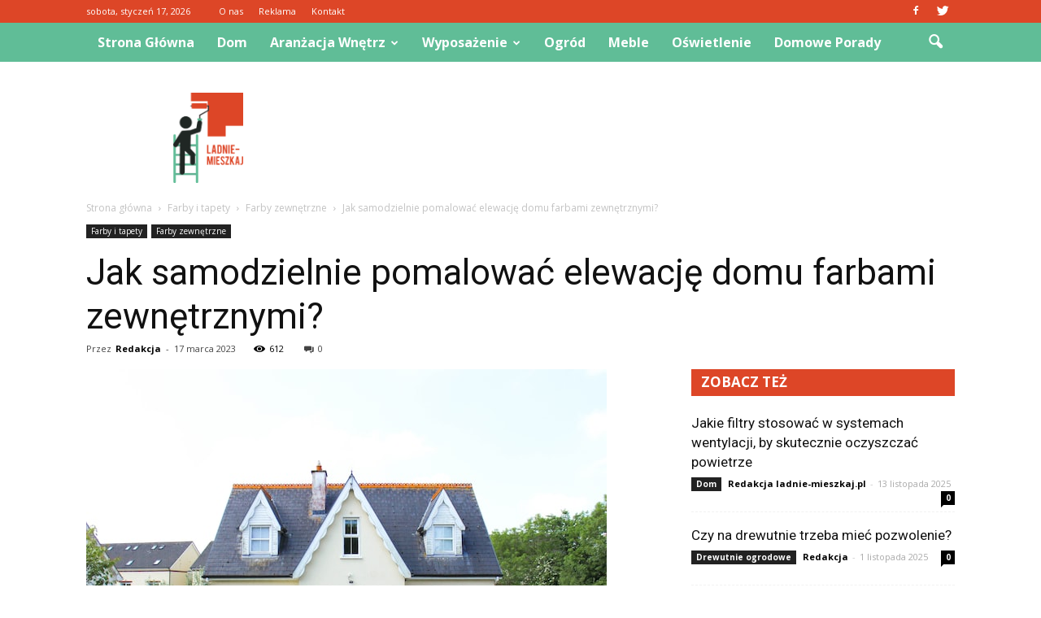

--- FILE ---
content_type: text/html; charset=UTF-8
request_url: https://www.ladnie-mieszkaj.pl/jak-samodzielnie-pomalowac-elewacje-domu-farbami-zewnetrznymi/
body_size: 101438
content:
<!doctype html >
<!--[if IE 8]>    <html class="ie8" lang="en"> <![endif]-->
<!--[if IE 9]>    <html class="ie9" lang="en"> <![endif]-->
<!--[if gt IE 8]><!--> <html lang="pl-PL"> <!--<![endif]-->
<head>
    <title>Jak samodzielnie pomalować elewację domu farbami zewnętrznymi? - Ladnie-mieszkaj.pl</title>
    <meta charset="UTF-8" />
    <meta name="viewport" content="width=device-width, initial-scale=1.0">
    <link rel="pingback" href="https://www.ladnie-mieszkaj.pl/xmlrpc.php" />
    <meta property="og:image" content="https://www.ladnie-mieszkaj.pl/wp-content/uploads/2023/03/dhruv-mehra-EItAcdPP-kk-unsplash.jpg" /><meta name="author" content="Redakcja">

<!-- This site is optimized with the Yoast SEO plugin v12.4 - https://yoast.com/wordpress/plugins/seo/ -->
<meta name="robots" content="max-snippet:-1, max-image-preview:large, max-video-preview:-1"/>
<link rel="canonical" href="https://www.ladnie-mieszkaj.pl/jak-samodzielnie-pomalowac-elewacje-domu-farbami-zewnetrznymi/" />
<meta property="og:locale" content="pl_PL" />
<meta property="og:type" content="article" />
<meta property="og:title" content="Jak samodzielnie pomalować elewację domu farbami zewnętrznymi? - Ladnie-mieszkaj.pl" />
<meta property="og:description" content="Pomalowanie elewacji domu to ważne zadanie, które pozwala nie tylko odświeżyć wygląd budynku, ale również chroni go przed szkodliwymi wpływami środowiska. Choć wiele osób decyduje się na zlecenie tego zadania specjalistom, to malowanie elewacji farbami zewnętrznymi można wykonać również samodzielnie. W tym artykule przedstawiamy krok po kroku, jak pomalować elewację domu farbami zewnętrznymi. Przygotowanie elewacji &hellip;" />
<meta property="og:url" content="https://www.ladnie-mieszkaj.pl/jak-samodzielnie-pomalowac-elewacje-domu-farbami-zewnetrznymi/" />
<meta property="og:site_name" content="Ladnie-mieszkaj.pl" />
<meta property="article:section" content="Farby zewnętrzne" />
<meta property="article:published_time" content="2023-03-17T07:27:09+00:00" />
<meta property="og:image" content="https://www.ladnie-mieszkaj.pl/wp-content/uploads/2023/03/dhruv-mehra-EItAcdPP-kk-unsplash.jpg" />
<meta property="og:image:secure_url" content="https://www.ladnie-mieszkaj.pl/wp-content/uploads/2023/03/dhruv-mehra-EItAcdPP-kk-unsplash.jpg" />
<meta property="og:image:width" content="640" />
<meta property="og:image:height" content="427" />
<meta name="twitter:card" content="summary_large_image" />
<meta name="twitter:description" content="Pomalowanie elewacji domu to ważne zadanie, które pozwala nie tylko odświeżyć wygląd budynku, ale również chroni go przed szkodliwymi wpływami środowiska. Choć wiele osób decyduje się na zlecenie tego zadania specjalistom, to malowanie elewacji farbami zewnętrznymi można wykonać również samodzielnie. W tym artykule przedstawiamy krok po kroku, jak pomalować elewację domu farbami zewnętrznymi. Przygotowanie elewacji [&hellip;]" />
<meta name="twitter:title" content="Jak samodzielnie pomalować elewację domu farbami zewnętrznymi? - Ladnie-mieszkaj.pl" />
<meta name="twitter:image" content="https://www.ladnie-mieszkaj.pl/wp-content/uploads/2023/03/dhruv-mehra-EItAcdPP-kk-unsplash.jpg" />
<script type='application/ld+json' class='yoast-schema-graph yoast-schema-graph--main'>{"@context":"https://schema.org","@graph":[{"@type":"WebSite","@id":"https://www.ladnie-mieszkaj.pl/#website","url":"https://www.ladnie-mieszkaj.pl/","name":"Ladnie-mieszkaj.pl","potentialAction":{"@type":"SearchAction","target":"https://www.ladnie-mieszkaj.pl/?s={search_term_string}","query-input":"required name=search_term_string"}},{"@type":"ImageObject","@id":"https://www.ladnie-mieszkaj.pl/jak-samodzielnie-pomalowac-elewacje-domu-farbami-zewnetrznymi/#primaryimage","url":"https://www.ladnie-mieszkaj.pl/wp-content/uploads/2023/03/dhruv-mehra-EItAcdPP-kk-unsplash.jpg","width":640,"height":427,"caption":"Jak samodzielnie pomalowa\u0107 elewacj\u0119 domu farbami zewn\u0119trznymi"},{"@type":"WebPage","@id":"https://www.ladnie-mieszkaj.pl/jak-samodzielnie-pomalowac-elewacje-domu-farbami-zewnetrznymi/#webpage","url":"https://www.ladnie-mieszkaj.pl/jak-samodzielnie-pomalowac-elewacje-domu-farbami-zewnetrznymi/","inLanguage":"pl-PL","name":"Jak samodzielnie pomalowa\u0107 elewacj\u0119 domu farbami zewn\u0119trznymi? - Ladnie-mieszkaj.pl","isPartOf":{"@id":"https://www.ladnie-mieszkaj.pl/#website"},"primaryImageOfPage":{"@id":"https://www.ladnie-mieszkaj.pl/jak-samodzielnie-pomalowac-elewacje-domu-farbami-zewnetrznymi/#primaryimage"},"datePublished":"2023-03-17T07:27:09+00:00","dateModified":"2023-03-17T07:27:09+00:00","author":{"@id":"https://www.ladnie-mieszkaj.pl/#/schema/person/904fadc2430d7784071ff3c123515a43"}},{"@type":["Person"],"@id":"https://www.ladnie-mieszkaj.pl/#/schema/person/904fadc2430d7784071ff3c123515a43","name":"Redakcja","image":{"@type":"ImageObject","@id":"https://www.ladnie-mieszkaj.pl/#authorlogo","url":"https://secure.gravatar.com/avatar/3b8da65aee4c3deca99b9ad4ddb49c9a?s=96&d=mm&r=g","caption":"Redakcja"},"sameAs":[]}]}</script>
<!-- / Yoast SEO plugin. -->

<link rel='dns-prefetch' href='//fonts.googleapis.com' />
<link rel='dns-prefetch' href='//s.w.org' />
<link rel="alternate" type="application/rss+xml" title="Ladnie-mieszkaj.pl &raquo; Kanał z wpisami" href="https://www.ladnie-mieszkaj.pl/feed/" />
<link rel="alternate" type="application/rss+xml" title="Ladnie-mieszkaj.pl &raquo; Kanał z komentarzami" href="https://www.ladnie-mieszkaj.pl/comments/feed/" />
<link rel="alternate" type="application/rss+xml" title="Ladnie-mieszkaj.pl &raquo; Jak samodzielnie pomalować elewację domu farbami zewnętrznymi? Kanał z komentarzami" href="https://www.ladnie-mieszkaj.pl/jak-samodzielnie-pomalowac-elewacje-domu-farbami-zewnetrznymi/feed/" />
		<script type="text/javascript">
			window._wpemojiSettings = {"baseUrl":"https:\/\/s.w.org\/images\/core\/emoji\/11\/72x72\/","ext":".png","svgUrl":"https:\/\/s.w.org\/images\/core\/emoji\/11\/svg\/","svgExt":".svg","source":{"concatemoji":"https:\/\/www.ladnie-mieszkaj.pl\/wp-includes\/js\/wp-emoji-release.min.js?ver=4.9.26"}};
			!function(e,a,t){var n,r,o,i=a.createElement("canvas"),p=i.getContext&&i.getContext("2d");function s(e,t){var a=String.fromCharCode;p.clearRect(0,0,i.width,i.height),p.fillText(a.apply(this,e),0,0);e=i.toDataURL();return p.clearRect(0,0,i.width,i.height),p.fillText(a.apply(this,t),0,0),e===i.toDataURL()}function c(e){var t=a.createElement("script");t.src=e,t.defer=t.type="text/javascript",a.getElementsByTagName("head")[0].appendChild(t)}for(o=Array("flag","emoji"),t.supports={everything:!0,everythingExceptFlag:!0},r=0;r<o.length;r++)t.supports[o[r]]=function(e){if(!p||!p.fillText)return!1;switch(p.textBaseline="top",p.font="600 32px Arial",e){case"flag":return s([55356,56826,55356,56819],[55356,56826,8203,55356,56819])?!1:!s([55356,57332,56128,56423,56128,56418,56128,56421,56128,56430,56128,56423,56128,56447],[55356,57332,8203,56128,56423,8203,56128,56418,8203,56128,56421,8203,56128,56430,8203,56128,56423,8203,56128,56447]);case"emoji":return!s([55358,56760,9792,65039],[55358,56760,8203,9792,65039])}return!1}(o[r]),t.supports.everything=t.supports.everything&&t.supports[o[r]],"flag"!==o[r]&&(t.supports.everythingExceptFlag=t.supports.everythingExceptFlag&&t.supports[o[r]]);t.supports.everythingExceptFlag=t.supports.everythingExceptFlag&&!t.supports.flag,t.DOMReady=!1,t.readyCallback=function(){t.DOMReady=!0},t.supports.everything||(n=function(){t.readyCallback()},a.addEventListener?(a.addEventListener("DOMContentLoaded",n,!1),e.addEventListener("load",n,!1)):(e.attachEvent("onload",n),a.attachEvent("onreadystatechange",function(){"complete"===a.readyState&&t.readyCallback()})),(n=t.source||{}).concatemoji?c(n.concatemoji):n.wpemoji&&n.twemoji&&(c(n.twemoji),c(n.wpemoji)))}(window,document,window._wpemojiSettings);
		</script>
		<style type="text/css">
img.wp-smiley,
img.emoji {
	display: inline !important;
	border: none !important;
	box-shadow: none !important;
	height: 1em !important;
	width: 1em !important;
	margin: 0 .07em !important;
	vertical-align: -0.1em !important;
	background: none !important;
	padding: 0 !important;
}
</style>
<link rel='stylesheet' id='google-fonts-style-css'  href='https://fonts.googleapis.com/css?family=Roboto%3A400%2C700%7COpen+Sans%3A400%2C700&#038;ver=4.9.26' type='text/css' media='all' />
<link rel='stylesheet' id='js_composer_front-css'  href='https://www.ladnie-mieszkaj.pl/wp-content/plugins/js_composer/assets/css/js_composer.min.css?ver=5.0.1' type='text/css' media='all' />
<link rel='stylesheet' id='td-theme-css'  href='https://www.ladnie-mieszkaj.pl/wp-content/themes/Newspaper/style.css?ver=7.6' type='text/css' media='all' />
<link rel='stylesheet' id='td-theme-demo-style-css'  href='https://www.ladnie-mieszkaj.pl/wp-content/themes/Newspaper/includes/demos/blog_cars/demo_style.css?ver=7.6' type='text/css' media='all' />
<script type='text/javascript' src='https://www.ladnie-mieszkaj.pl/wp-includes/js/jquery/jquery.js?ver=1.12.4'></script>
<script type='text/javascript' src='https://www.ladnie-mieszkaj.pl/wp-includes/js/jquery/jquery-migrate.min.js?ver=1.4.1'></script>
<link rel='https://api.w.org/' href='https://www.ladnie-mieszkaj.pl/wp-json/' />
<link rel="EditURI" type="application/rsd+xml" title="RSD" href="https://www.ladnie-mieszkaj.pl/xmlrpc.php?rsd" />
<link rel="wlwmanifest" type="application/wlwmanifest+xml" href="https://www.ladnie-mieszkaj.pl/wp-includes/wlwmanifest.xml" /> 
<meta name="generator" content="WordPress 4.9.26" />
<link rel='shortlink' href='https://www.ladnie-mieszkaj.pl/?p=4554' />
<link rel="alternate" type="application/json+oembed" href="https://www.ladnie-mieszkaj.pl/wp-json/oembed/1.0/embed?url=https%3A%2F%2Fwww.ladnie-mieszkaj.pl%2Fjak-samodzielnie-pomalowac-elewacje-domu-farbami-zewnetrznymi%2F" />
<link rel="alternate" type="text/xml+oembed" href="https://www.ladnie-mieszkaj.pl/wp-json/oembed/1.0/embed?url=https%3A%2F%2Fwww.ladnie-mieszkaj.pl%2Fjak-samodzielnie-pomalowac-elewacje-domu-farbami-zewnetrznymi%2F&#038;format=xml" />
<!--[if lt IE 9]><script src="https://html5shim.googlecode.com/svn/trunk/html5.js"></script><![endif]-->
    <meta name="generator" content="Powered by Visual Composer - drag and drop page builder for WordPress."/>
<!--[if lte IE 9]><link rel="stylesheet" type="text/css" href="https://www.ladnie-mieszkaj.pl/wp-content/plugins/js_composer/assets/css/vc_lte_ie9.min.css" media="screen"><![endif]-->
<!-- JS generated by theme -->

<script>
    
    

	    var tdBlocksArray = []; //here we store all the items for the current page

	    //td_block class - each ajax block uses a object of this class for requests
	    function tdBlock() {
		    this.id = '';
		    this.block_type = 1; //block type id (1-234 etc)
		    this.atts = '';
		    this.td_column_number = '';
		    this.td_current_page = 1; //
		    this.post_count = 0; //from wp
		    this.found_posts = 0; //from wp
		    this.max_num_pages = 0; //from wp
		    this.td_filter_value = ''; //current live filter value
		    this.is_ajax_running = false;
		    this.td_user_action = ''; // load more or infinite loader (used by the animation)
		    this.header_color = '';
		    this.ajax_pagination_infinite_stop = ''; //show load more at page x
	    }


        // td_js_generator - mini detector
        (function(){
            var htmlTag = document.getElementsByTagName("html")[0];

            if ( navigator.userAgent.indexOf("MSIE 10.0") > -1 ) {
                htmlTag.className += ' ie10';
            }

            if ( !!navigator.userAgent.match(/Trident.*rv\:11\./) ) {
                htmlTag.className += ' ie11';
            }

            if ( /(iPad|iPhone|iPod)/g.test(navigator.userAgent) ) {
                htmlTag.className += ' td-md-is-ios';
            }

            var user_agent = navigator.userAgent.toLowerCase();
            if ( user_agent.indexOf("android") > -1 ) {
                htmlTag.className += ' td-md-is-android';
            }

            if ( -1 !== navigator.userAgent.indexOf('Mac OS X')  ) {
                htmlTag.className += ' td-md-is-os-x';
            }

            if ( /chrom(e|ium)/.test(navigator.userAgent.toLowerCase()) ) {
               htmlTag.className += ' td-md-is-chrome';
            }

            if ( -1 !== navigator.userAgent.indexOf('Firefox') ) {
                htmlTag.className += ' td-md-is-firefox';
            }

            if ( -1 !== navigator.userAgent.indexOf('Safari') && -1 === navigator.userAgent.indexOf('Chrome') ) {
                htmlTag.className += ' td-md-is-safari';
            }

            if( -1 !== navigator.userAgent.indexOf('IEMobile') ){
                htmlTag.className += ' td-md-is-iemobile';
            }

        })();




        var tdLocalCache = {};

        ( function () {
            "use strict";

            tdLocalCache = {
                data: {},
                remove: function (resource_id) {
                    delete tdLocalCache.data[resource_id];
                },
                exist: function (resource_id) {
                    return tdLocalCache.data.hasOwnProperty(resource_id) && tdLocalCache.data[resource_id] !== null;
                },
                get: function (resource_id) {
                    return tdLocalCache.data[resource_id];
                },
                set: function (resource_id, cachedData) {
                    tdLocalCache.remove(resource_id);
                    tdLocalCache.data[resource_id] = cachedData;
                }
            };
        })();

    
    
var td_viewport_interval_list=[{"limitBottom":767,"sidebarWidth":228},{"limitBottom":1018,"sidebarWidth":300},{"limitBottom":1140,"sidebarWidth":324}];
var td_animation_stack_effect="type0";
var tds_animation_stack=true;
var td_animation_stack_specific_selectors=".entry-thumb, img";
var td_animation_stack_general_selectors=".td-animation-stack img, .post img";
var td_ajax_url="https:\/\/www.ladnie-mieszkaj.pl\/wp-admin\/admin-ajax.php?td_theme_name=Newspaper&v=7.6";
var td_get_template_directory_uri="https:\/\/www.ladnie-mieszkaj.pl\/wp-content\/themes\/Newspaper";
var tds_snap_menu="";
var tds_logo_on_sticky="";
var tds_header_style="2";
var td_please_wait="Prosz\u0119 czeka\u0107 ...";
var td_email_user_pass_incorrect="U\u017cytkownik lub has\u0142o niepoprawne!";
var td_email_user_incorrect="E-mail lub nazwa u\u017cytkownika jest niepoprawna!";
var td_email_incorrect="E-mail niepoprawny!";
var tds_more_articles_on_post_enable="";
var tds_more_articles_on_post_time_to_wait="";
var tds_more_articles_on_post_pages_distance_from_top=0;
var tds_theme_color_site_wide="#dd4627";
var tds_smart_sidebar="enabled";
var tdThemeName="Newspaper";
var td_magnific_popup_translation_tPrev="Poprzedni (Strza\u0142ka w lewo)";
var td_magnific_popup_translation_tNext="Nast\u0119pny (Strza\u0142ka w prawo)";
var td_magnific_popup_translation_tCounter="%curr% z %total%";
var td_magnific_popup_translation_ajax_tError="Zawarto\u015b\u0107 z %url% nie mo\u017ce by\u0107 za\u0142adowana.";
var td_magnific_popup_translation_image_tError="Obraz #%curr% nie mo\u017ce by\u0107 za\u0142adowany.";
var td_ad_background_click_link="";
var td_ad_background_click_target="";
</script>


<!-- Header style compiled by theme -->

<style>
    
.td-header-wrap .black-menu .sf-menu > .current-menu-item > a,
    .td-header-wrap .black-menu .sf-menu > .current-menu-ancestor > a,
    .td-header-wrap .black-menu .sf-menu > .current-category-ancestor > a,
    .td-header-wrap .black-menu .sf-menu > li > a:hover,
    .td-header-wrap .black-menu .sf-menu > .sfHover > a,
    .td-header-style-12 .td-header-menu-wrap-full,
    .sf-menu > .current-menu-item > a:after,
    .sf-menu > .current-menu-ancestor > a:after,
    .sf-menu > .current-category-ancestor > a:after,
    .sf-menu > li:hover > a:after,
    .sf-menu > .sfHover > a:after,
    .sf-menu ul .td-menu-item > a:hover,
    .sf-menu ul .sfHover > a,
    .sf-menu ul .current-menu-ancestor > a,
    .sf-menu ul .current-category-ancestor > a,
    .sf-menu ul .current-menu-item > a,
    .td-header-style-12 .td-affix,
    .header-search-wrap .td-drop-down-search:after,
    .header-search-wrap .td-drop-down-search .btn:hover,
    input[type=submit]:hover,
    .td-read-more a,
    .td-post-category:hover,
    .td-grid-style-1.td-hover-1 .td-big-grid-post:hover .td-post-category,
    .td-grid-style-5.td-hover-1 .td-big-grid-post:hover .td-post-category,
    .td_top_authors .td-active .td-author-post-count,
    .td_top_authors .td-active .td-author-comments-count,
    .td_top_authors .td_mod_wrap:hover .td-author-post-count,
    .td_top_authors .td_mod_wrap:hover .td-author-comments-count,
    .td-404-sub-sub-title a:hover,
    .td-search-form-widget .wpb_button:hover,
    .td-rating-bar-wrap div,
    .td_category_template_3 .td-current-sub-category,
    .dropcap,
    .td_wrapper_video_playlist .td_video_controls_playlist_wrapper,
    .wpb_default,
    .wpb_default:hover,
    .td-left-smart-list:hover,
    .td-right-smart-list:hover,
    .woocommerce-checkout .woocommerce input.button:hover,
    .woocommerce-page .woocommerce a.button:hover,
    .woocommerce-account div.woocommerce .button:hover,
    #bbpress-forums button:hover,
    .bbp_widget_login .button:hover,
    .td-footer-wrapper .td-post-category,
    .td-footer-wrapper .widget_product_search input[type="submit"]:hover,
    .woocommerce .product a.button:hover,
    .woocommerce .product #respond input#submit:hover,
    .woocommerce .checkout input#place_order:hover,
    .woocommerce .woocommerce.widget .button:hover,
    .single-product .product .summary .cart .button:hover,
    .woocommerce-cart .woocommerce table.cart .button:hover,
    .woocommerce-cart .woocommerce .shipping-calculator-form .button:hover,
    .td-next-prev-wrap a:hover,
    .td-load-more-wrap a:hover,
    .td-post-small-box a:hover,
    .page-nav .current,
    .page-nav:first-child > div,
    .td_category_template_8 .td-category-header .td-category a.td-current-sub-category,
    .td_category_template_4 .td-category-siblings .td-category a:hover,
    #bbpress-forums .bbp-pagination .current,
    #bbpress-forums #bbp-single-user-details #bbp-user-navigation li.current a,
    .td-theme-slider:hover .slide-meta-cat a,
    a.vc_btn-black:hover,
    .td-trending-now-wrapper:hover .td-trending-now-title,
    .td-scroll-up,
    .td-smart-list-button:hover,
    .td-weather-information:before,
    .td-weather-week:before,
    .td_block_exchange .td-exchange-header:before,
    .td_block_big_grid_9.td-grid-style-1 .td-post-category,
    .td_block_big_grid_9.td-grid-style-5 .td-post-category,
    .td-grid-style-6.td-hover-1 .td-module-thumb:after {
        background-color: #dd4627;
    }

    .woocommerce .woocommerce-message .button:hover,
    .woocommerce .woocommerce-error .button:hover,
    .woocommerce .woocommerce-info .button:hover {
        background-color: #dd4627 !important;
    }

    .woocommerce .product .onsale,
    .woocommerce.widget .ui-slider .ui-slider-handle {
        background: none #dd4627;
    }

    .woocommerce.widget.widget_layered_nav_filters ul li a {
        background: none repeat scroll 0 0 #dd4627 !important;
    }

    a,
    cite a:hover,
    .td_mega_menu_sub_cats .cur-sub-cat,
    .td-mega-span h3 a:hover,
    .td_mod_mega_menu:hover .entry-title a,
    .header-search-wrap .result-msg a:hover,
    .top-header-menu li a:hover,
    .top-header-menu .current-menu-item > a,
    .top-header-menu .current-menu-ancestor > a,
    .top-header-menu .current-category-ancestor > a,
    .td-social-icon-wrap > a:hover,
    .td-header-sp-top-widget .td-social-icon-wrap a:hover,
    .td-page-content blockquote p,
    .td-post-content blockquote p,
    .mce-content-body blockquote p,
    .comment-content blockquote p,
    .wpb_text_column blockquote p,
    .td_block_text_with_title blockquote p,
    .td_module_wrap:hover .entry-title a,
    .td-subcat-filter .td-subcat-list a:hover,
    .td-subcat-filter .td-subcat-dropdown a:hover,
    .td_quote_on_blocks,
    .dropcap2,
    .dropcap3,
    .td_top_authors .td-active .td-authors-name a,
    .td_top_authors .td_mod_wrap:hover .td-authors-name a,
    .td-post-next-prev-content a:hover,
    .author-box-wrap .td-author-social a:hover,
    .td-author-name a:hover,
    .td-author-url a:hover,
    .td_mod_related_posts:hover h3 > a,
    .td-post-template-11 .td-related-title .td-related-left:hover,
    .td-post-template-11 .td-related-title .td-related-right:hover,
    .td-post-template-11 .td-related-title .td-cur-simple-item,
    .td-post-template-11 .td_block_related_posts .td-next-prev-wrap a:hover,
    .comment-reply-link:hover,
    .logged-in-as a:hover,
    #cancel-comment-reply-link:hover,
    .td-search-query,
    .td-category-header .td-pulldown-category-filter-link:hover,
    .td-category-siblings .td-subcat-dropdown a:hover,
    .td-category-siblings .td-subcat-dropdown a.td-current-sub-category,
    .widget a:hover,
    .widget_calendar tfoot a:hover,
    .woocommerce a.added_to_cart:hover,
    #bbpress-forums li.bbp-header .bbp-reply-content span a:hover,
    #bbpress-forums .bbp-forum-freshness a:hover,
    #bbpress-forums .bbp-topic-freshness a:hover,
    #bbpress-forums .bbp-forums-list li a:hover,
    #bbpress-forums .bbp-forum-title:hover,
    #bbpress-forums .bbp-topic-permalink:hover,
    #bbpress-forums .bbp-topic-started-by a:hover,
    #bbpress-forums .bbp-topic-started-in a:hover,
    #bbpress-forums .bbp-body .super-sticky li.bbp-topic-title .bbp-topic-permalink,
    #bbpress-forums .bbp-body .sticky li.bbp-topic-title .bbp-topic-permalink,
    .widget_display_replies .bbp-author-name,
    .widget_display_topics .bbp-author-name,
    .footer-text-wrap .footer-email-wrap a,
    .td-subfooter-menu li a:hover,
    .footer-social-wrap a:hover,
    a.vc_btn-black:hover,
    .td-smart-list-dropdown-wrap .td-smart-list-button:hover,
    .td_module_17 .td-read-more a:hover,
    .td_module_18 .td-read-more a:hover,
    .td_module_19 .td-post-author-name a:hover,
    .td-instagram-user a {
        color: #dd4627;
    }

    a.vc_btn-black.vc_btn_square_outlined:hover,
    a.vc_btn-black.vc_btn_outlined:hover,
    .td-mega-menu-page .wpb_content_element ul li a:hover {
        color: #dd4627 !important;
    }

    .td-next-prev-wrap a:hover,
    .td-load-more-wrap a:hover,
    .td-post-small-box a:hover,
    .page-nav .current,
    .page-nav:first-child > div,
    .td_category_template_8 .td-category-header .td-category a.td-current-sub-category,
    .td_category_template_4 .td-category-siblings .td-category a:hover,
    #bbpress-forums .bbp-pagination .current,
    .post .td_quote_box,
    .page .td_quote_box,
    a.vc_btn-black:hover {
        border-color: #dd4627;
    }

    .td_wrapper_video_playlist .td_video_currently_playing:after {
        border-color: #dd4627 !important;
    }

    .header-search-wrap .td-drop-down-search:before {
        border-color: transparent transparent #dd4627 transparent;
    }

    .block-title > span,
    .block-title > a,
    .block-title > label,
    .widgettitle,
    .widgettitle:after,
    .td-trending-now-title,
    .td-trending-now-wrapper:hover .td-trending-now-title,
    .wpb_tabs li.ui-tabs-active a,
    .wpb_tabs li:hover a,
    .vc_tta-container .vc_tta-color-grey.vc_tta-tabs-position-top.vc_tta-style-classic .vc_tta-tabs-container .vc_tta-tab.vc_active > a,
    .vc_tta-container .vc_tta-color-grey.vc_tta-tabs-position-top.vc_tta-style-classic .vc_tta-tabs-container .vc_tta-tab:hover > a,
    .td-related-title .td-cur-simple-item,
    .woocommerce .product .products h2,
    .td-subcat-filter .td-subcat-dropdown:hover .td-subcat-more {
    	background-color: #dd4627;
    }

    .woocommerce div.product .woocommerce-tabs ul.tabs li.active {
    	background-color: #dd4627 !important;
    }

    .block-title,
    .td-related-title,
    .wpb_tabs .wpb_tabs_nav,
    .vc_tta-container .vc_tta-color-grey.vc_tta-tabs-position-top.vc_tta-style-classic .vc_tta-tabs-container,
    .woocommerce div.product .woocommerce-tabs ul.tabs:before {
        border-color: #dd4627;
    }
    .td_block_wrap .td-subcat-item .td-cur-simple-item {
	    color: #dd4627;
	}


    
    .td-grid-style-4 .entry-title
    {
        background-color: rgba(221, 70, 39, 0.7);
    }

    
    .td-header-wrap .td-header-top-menu-full,
    .td-header-wrap .top-header-menu .sub-menu {
        background-color: #dd4627;
    }
    .td-header-style-8 .td-header-top-menu-full {
        background-color: transparent;
    }
    .td-header-style-8 .td-header-top-menu-full .td-header-top-menu {
        background-color: #dd4627;
        padding-left: 15px;
        padding-right: 15px;
    }

    .td-header-wrap .td-header-top-menu-full .td-header-top-menu,
    .td-header-wrap .td-header-top-menu-full {
        border-bottom: none;
    }


    
    .td-header-top-menu,
    .td-header-top-menu a,
    .td-header-wrap .td-header-top-menu-full .td-header-top-menu,
    .td-header-wrap .td-header-top-menu-full a,
    .td-header-style-8 .td-header-top-menu,
    .td-header-style-8 .td-header-top-menu a {
        color: #ffffff;
    }

    
    .top-header-menu .current-menu-item > a,
    .top-header-menu .current-menu-ancestor > a,
    .top-header-menu .current-category-ancestor > a,
    .top-header-menu li a:hover {
        color: #111111;
    }

    
    .td-header-wrap .td-header-sp-top-widget .td-icon-font {
        color: #ffffff;
    }

    
    .td-header-wrap .td-header-menu-wrap-full,
    .sf-menu > .current-menu-ancestor > a,
    .sf-menu > .current-category-ancestor > a,
    .td-header-menu-wrap.td-affix,
    .td-header-style-3 .td-header-main-menu,
    .td-header-style-3 .td-affix .td-header-main-menu,
    .td-header-style-4 .td-header-main-menu,
    .td-header-style-4 .td-affix .td-header-main-menu,
    .td-header-style-8 .td-header-menu-wrap.td-affix,
    .td-header-style-8 .td-header-top-menu-full {
		background-color: #60bd97;
    }


    .td-boxed-layout .td-header-style-3 .td-header-menu-wrap,
    .td-boxed-layout .td-header-style-4 .td-header-menu-wrap {
    	background-color: #60bd97 !important;
    }


    @media (min-width: 1019px) {
        .td-header-style-1 .td-header-sp-recs,
        .td-header-style-1 .td-header-sp-logo {
            margin-bottom: 28px;
        }
    }

    @media (min-width: 768px) and (max-width: 1018px) {
        .td-header-style-1 .td-header-sp-recs,
        .td-header-style-1 .td-header-sp-logo {
            margin-bottom: 14px;
        }
    }

    .td-header-style-7 .td-header-top-menu {
        border-bottom: none;
    }


    
    .sf-menu ul .td-menu-item > a:hover,
    .sf-menu ul .sfHover > a,
    .sf-menu ul .current-menu-ancestor > a,
    .sf-menu ul .current-category-ancestor > a,
    .sf-menu ul .current-menu-item > a,
    .sf-menu > .current-menu-item > a:after,
    .sf-menu > .current-menu-ancestor > a:after,
    .sf-menu > .current-category-ancestor > a:after,
    .sf-menu > li:hover > a:after,
    .sf-menu > .sfHover > a:after,
    .td_block_mega_menu .td-next-prev-wrap a:hover,
    .td-mega-span .td-post-category:hover,
    .td-header-wrap .black-menu .sf-menu > li > a:hover,
    .td-header-wrap .black-menu .sf-menu > .current-menu-ancestor > a,
    .td-header-wrap .black-menu .sf-menu > .sfHover > a,
    .header-search-wrap .td-drop-down-search:after,
    .header-search-wrap .td-drop-down-search .btn:hover,
    .td-header-wrap .black-menu .sf-menu > .current-menu-item > a,
    .td-header-wrap .black-menu .sf-menu > .current-menu-ancestor > a,
    .td-header-wrap .black-menu .sf-menu > .current-category-ancestor > a {
        background-color: #dd4627;
    }


    .td_block_mega_menu .td-next-prev-wrap a:hover {
        border-color: #dd4627;
    }

    .header-search-wrap .td-drop-down-search:before {
        border-color: transparent transparent #dd4627 transparent;
    }

    .td_mega_menu_sub_cats .cur-sub-cat,
    .td_mod_mega_menu:hover .entry-title a {
        color: #dd4627;
    }


    
    .td-header-wrap .td-header-menu-wrap .sf-menu > li > a,
    .td-header-wrap .header-search-wrap .td-icon-search {
        color: #ffffff;
    }


    
    .td-menu-background:before,
    .td-search-background:before {
        background: rgba(30,18,0,0.8);
        background: -moz-linear-gradient(top, rgba(30,18,0,0.8) 0%, rgba(226,160,45,0.8) 100%);
        background: -webkit-gradient(left top, left bottom, color-stop(0%, rgba(30,18,0,0.8)), color-stop(100%, rgba(226,160,45,0.8)));
        background: -webkit-linear-gradient(top, rgba(30,18,0,0.8) 0%, rgba(226,160,45,0.8) 100%);
        background: -o-linear-gradient(top, rgba(30,18,0,0.8) 0%, @mobileu_gradient_two_mob 100%);
        background: -ms-linear-gradient(top, rgba(30,18,0,0.8) 0%, rgba(226,160,45,0.8) 100%);
        background: linear-gradient(to bottom, rgba(30,18,0,0.8) 0%, rgba(226,160,45,0.8) 100%);
        filter: progid:DXImageTransform.Microsoft.gradient( startColorstr='rgba(30,18,0,0.8)', endColorstr='rgba(226,160,45,0.8)', GradientType=0 );
    }

    
    .td-footer-wrapper {
        background-color: #f9f9f9;
    }

    
    .td-footer-wrapper,
    .td-footer-wrapper a,
    .td-footer-wrapper .block-title a,
    .td-footer-wrapper .block-title span,
    .td-footer-wrapper .block-title label,
    .td-footer-wrapper .td-excerpt,
    .td-footer-wrapper .td-post-author-name span,
    .td-footer-wrapper .td-post-date,
    .td-footer-wrapper .td-social-style3 .td_social_type a,
    .td-footer-wrapper .td-social-style3,
    .td-footer-wrapper .td-social-style4 .td_social_type a,
    .td-footer-wrapper .td-social-style4,
    .td-footer-wrapper .td-social-style9,
    .td-footer-wrapper .td-social-style10,
    .td-footer-wrapper .td-social-style2 .td_social_type a,
    .td-footer-wrapper .td-social-style8 .td_social_type a,
    .td-footer-wrapper .td-social-style2 .td_social_type,
    .td-footer-wrapper .td-social-style8 .td_social_type,
    .td-footer-template-13 .td-social-name {
        color: #000000;
    }

    .td-footer-wrapper .widget_calendar th,
    .td-footer-wrapper .widget_calendar td,
    .td-footer-wrapper .td-social-style2 .td_social_type .td-social-box,
    .td-footer-wrapper .td-social-style8 .td_social_type .td-social-box,
    .td-social-style-2 .td-icon-font:after {
        border-color: #000000;
    }

    .td-footer-wrapper .td-module-comments a,
    .td-footer-wrapper .td-post-category,
    .td-footer-wrapper .td-slide-meta .td-post-author-name span,
    .td-footer-wrapper .td-slide-meta .td-post-date {
        color: #fff;
    }

    
    .td-footer-bottom-full .td-container::before {
        background-color: rgba(0, 0, 0, 0.1);
    }

    
	.td-footer-wrapper .block-title > span,
    .td-footer-wrapper .block-title > a,
    .td-footer-wrapper .widgettitle {
    	color: #dd4627;
    }

    
    .td-sub-footer-container {
        background-color: #0a0000;
    }

    
    .td-sub-footer-container,
    .td-subfooter-menu li a {
        color: #ffffff;
    }

    
    .td-subfooter-menu li a:hover {
        color: #bababa;
    }


    
    ul.sf-menu > .td-menu-item > a {
        font-size:16px;
	text-transform:capitalize;
	
    }
    
    .block-title > span,
    .block-title > a,
    .widgettitle,
    .td-trending-now-title,
    .wpb_tabs li a,
    .vc_tta-container .vc_tta-color-grey.vc_tta-tabs-position-top.vc_tta-style-classic .vc_tta-tabs-container .vc_tta-tab > a,
    .td-related-title a,
    .woocommerce div.product .woocommerce-tabs ul.tabs li a,
    .woocommerce .product .products h2 {
        font-family:"Open Sans";
	font-size:17px;
	font-weight:bold;
	text-transform:capitalize;
	
    }
    
    .td_module_11 .td-module-title {
    	font-weight:bold;
	
    }
    
    .td_block_trending_now .entry-title a {
    	font-size:14px;
	
    }
    
    .widget_archive a,
    .widget_calendar,
    .widget_categories a,
    .widget_nav_menu a,
    .widget_meta a,
    .widget_pages a,
    .widget_recent_comments a,
    .widget_recent_entries a,
    .widget_text .textwidget,
    .widget_tag_cloud a,
    .widget_search input,
    .woocommerce .product-categories a,
    .widget_display_forums a,
    .widget_display_replies a,
    .widget_display_topics a,
    .widget_display_views a,
    .widget_display_stats {
    	font-family:Roboto;
	font-size:16px;
	font-weight:bold;
	
    }



/* Style generated by theme for demo: blog_cars */

.td-blog-cars .block-title,
		.td-blog-cars .td-related-title,
		.td-blog-cars .td_module_19 .td-read-more a {
    		background-color: #dd4627;
    	}

		
		.td-blog-cars .td-header-style-2 .sf-menu > li > a:hover,
		.td-blog-cars .td-header-style-2 .sf-menu > .sfHover > a,
		.td-blog-cars .td-header-style-2 .sf-menu > .current-menu-item > a,
		.td-blog-cars .td-header-style-2 .sf-menu > .current-menu-ancestor > a,
		.td-blog-cars .td-header-style-2 .sf-menu > .current-category-ancestor > a {
   		    color: #dd4627;
   		}
</style>

<script>
  (function(i,s,o,g,r,a,m){i['GoogleAnalyticsObject']=r;i[r]=i[r]||function(){
  (i[r].q=i[r].q||[]).push(arguments)},i[r].l=1*new Date();a=s.createElement(o),
  m=s.getElementsByTagName(o)[0];a.async=1;a.src=g;m.parentNode.insertBefore(a,m)
  })(window,document,'script','https://www.google-analytics.com/analytics.js','ga');

  ga('create', 'UA-90801646-1', 'auto');
  ga('send', 'pageview');

</script><noscript><style type="text/css"> .wpb_animate_when_almost_visible { opacity: 1; }</style></noscript></head>

<body class="post-template-default single single-post postid-4554 single-format-standard jak-samodzielnie-pomalowac-elewacje-domu-farbami-zewnetrznymi td-blog-cars single_template_2 wpb-js-composer js-comp-ver-5.0.1 vc_responsive td-animation-stack-type0 td-full-layout" itemscope="itemscope" itemtype="https://schema.org/WebPage">

        <div class="td-scroll-up"><i class="td-icon-menu-up"></i></div>
    
    <div class="td-menu-background"></div>
<div id="td-mobile-nav">
    <div class="td-mobile-container">
        <!-- mobile menu top section -->
        <div class="td-menu-socials-wrap">
            <!-- socials -->
            <div class="td-menu-socials">
                
        <span class="td-social-icon-wrap">
            <a target="_blank" href="https://www.facebook.com/Ladnie-mieszkajpl-1843649429181040/" title="Facebook">
                <i class="td-icon-font td-icon-facebook"></i>
            </a>
        </span>
        <span class="td-social-icon-wrap">
            <a target="_blank" href="https://twitter.com/ladnie_mieszkaj" title="Twitter">
                <i class="td-icon-font td-icon-twitter"></i>
            </a>
        </span>            </div>
            <!-- close button -->
            <div class="td-mobile-close">
                <a href="#"><i class="td-icon-close-mobile"></i></a>
            </div>
        </div>

        <!-- login section -->
        
        <!-- menu section -->
        <div class="td-mobile-content">
            <div class="menu-menu-container"><ul id="menu-menu" class="td-mobile-main-menu"><li id="menu-item-90" class="menu-item menu-item-type-post_type menu-item-object-page menu-item-home menu-item-first menu-item-90"><a href="https://www.ladnie-mieszkaj.pl/">Strona główna</a></li>
<li id="menu-item-1608" class="menu-item menu-item-type-taxonomy menu-item-object-category menu-item-1608"><a href="https://www.ladnie-mieszkaj.pl/category/dom/">Dom</a></li>
<li id="menu-item-92" class="menu-item menu-item-type-taxonomy menu-item-object-category current-post-ancestor menu-item-has-children menu-item-92"><a href="https://www.ladnie-mieszkaj.pl/category/aranzacja-wnetrz/">Aranżacja wnętrz<i class="td-icon-menu-right td-element-after"></i></a>
<ul class="sub-menu">
	<li id="menu-item-4501" class="menu-item menu-item-type-taxonomy menu-item-object-category current-post-ancestor menu-item-has-children menu-item-4501"><a href="https://www.ladnie-mieszkaj.pl/category/aranzacja-wnetrz/farby-i-tapety/">Farby i tapety<i class="td-icon-menu-right td-element-after"></i></a>
	<ul class="sub-menu">
		<li id="menu-item-4502" class="menu-item menu-item-type-taxonomy menu-item-object-category menu-item-4502"><a href="https://www.ladnie-mieszkaj.pl/category/aranzacja-wnetrz/farby-i-tapety/farby-akrylowe/">Farby akrylowe</a></li>
		<li id="menu-item-4503" class="menu-item menu-item-type-taxonomy menu-item-object-category menu-item-4503"><a href="https://www.ladnie-mieszkaj.pl/category/aranzacja-wnetrz/farby-i-tapety/farby-dekoracyjne/">Farby dekoracyjne</a></li>
		<li id="menu-item-4504" class="menu-item menu-item-type-taxonomy menu-item-object-category menu-item-4504"><a href="https://www.ladnie-mieszkaj.pl/category/aranzacja-wnetrz/farby-i-tapety/farby-emulsyjne/">Farby emulsyjne</a></li>
		<li id="menu-item-4505" class="menu-item menu-item-type-taxonomy menu-item-object-category menu-item-4505"><a href="https://www.ladnie-mieszkaj.pl/category/aranzacja-wnetrz/farby-i-tapety/farby-lateksowe/">Farby lateksowe</a></li>
		<li id="menu-item-4506" class="menu-item menu-item-type-taxonomy menu-item-object-category menu-item-4506"><a href="https://www.ladnie-mieszkaj.pl/category/aranzacja-wnetrz/farby-i-tapety/farby-olejne/">Farby olejne</a></li>
		<li id="menu-item-4507" class="menu-item menu-item-type-taxonomy menu-item-object-category menu-item-4507"><a href="https://www.ladnie-mieszkaj.pl/category/aranzacja-wnetrz/farby-i-tapety/farby-wewnetrzne/">Farby wewnętrzne</a></li>
		<li id="menu-item-4508" class="menu-item menu-item-type-taxonomy menu-item-object-category current-post-ancestor current-menu-parent current-post-parent menu-item-4508"><a href="https://www.ladnie-mieszkaj.pl/category/aranzacja-wnetrz/farby-i-tapety/farby-zewnetrzne/">Farby zewnętrzne</a></li>
		<li id="menu-item-4509" class="menu-item menu-item-type-taxonomy menu-item-object-category menu-item-4509"><a href="https://www.ladnie-mieszkaj.pl/category/aranzacja-wnetrz/farby-i-tapety/tapety-flizelinowe/">Tapety flizelinowe</a></li>
		<li id="menu-item-4510" class="menu-item menu-item-type-taxonomy menu-item-object-category menu-item-4510"><a href="https://www.ladnie-mieszkaj.pl/category/aranzacja-wnetrz/farby-i-tapety/tapety-papierowe/">Tapety papierowe</a></li>
		<li id="menu-item-4511" class="menu-item menu-item-type-taxonomy menu-item-object-category menu-item-4511"><a href="https://www.ladnie-mieszkaj.pl/category/aranzacja-wnetrz/farby-i-tapety/tapety-winylowe/">Tapety winylowe</a></li>
	</ul>
</li>
</ul>
</li>
<li id="menu-item-91" class="menu-item menu-item-type-taxonomy menu-item-object-category menu-item-has-children menu-item-91"><a href="https://www.ladnie-mieszkaj.pl/category/wyposazenie/">Wyposażenie<i class="td-icon-menu-right td-element-after"></i></a>
<ul class="sub-menu">
	<li id="menu-item-4474" class="menu-item menu-item-type-taxonomy menu-item-object-category menu-item-4474"><a href="https://www.ladnie-mieszkaj.pl/category/klimatyzacja/">Klimatyzacja</a></li>
</ul>
</li>
<li id="menu-item-94" class="menu-item menu-item-type-taxonomy menu-item-object-category menu-item-94"><a href="https://www.ladnie-mieszkaj.pl/category/ogrod/">Ogród</a></li>
<li id="menu-item-1141" class="menu-item menu-item-type-taxonomy menu-item-object-category menu-item-1141"><a href="https://www.ladnie-mieszkaj.pl/category/meble/">Meble</a></li>
<li id="menu-item-3158" class="menu-item menu-item-type-taxonomy menu-item-object-category menu-item-3158"><a href="https://www.ladnie-mieszkaj.pl/category/oswietlenie/">Oświetlenie</a></li>
<li id="menu-item-93" class="menu-item menu-item-type-taxonomy menu-item-object-category menu-item-93"><a href="https://www.ladnie-mieszkaj.pl/category/domowe-porady/">Domowe porady</a></li>
</ul></div>        </div>
    </div>

    <!-- register/login section -->
    </div>    <div class="td-search-background"></div>
<div class="td-search-wrap-mob">
	<div class="td-drop-down-search" aria-labelledby="td-header-search-button">
		<form method="get" class="td-search-form" action="https://www.ladnie-mieszkaj.pl/">
			<!-- close button -->
			<div class="td-search-close">
				<a href="#"><i class="td-icon-close-mobile"></i></a>
			</div>
			<div role="search" class="td-search-input">
				<span>Wyszukiwanie</span>
				<input id="td-header-search-mob" type="text" value="" name="s" autocomplete="off" />
			</div>
		</form>
		<div id="td-aj-search-mob"></div>
	</div>
</div>    
    
    <div id="td-outer-wrap">
    
        <!--
Header style 2
-->

<div class="td-header-wrap td-header-style-2">

    <div class="td-header-top-menu-full">
        <div class="td-container td-header-row td-header-top-menu">
            
    <div class="top-bar-style-1">
        
<div class="td-header-sp-top-menu">


	        <div class="td_data_time">
            <div >

                sobota, styczeń 17, 2026
            </div>
        </div>
    <div class="menu-top-container"><ul id="menu-top" class="top-header-menu"><li id="menu-item-97" class="menu-item menu-item-type-post_type menu-item-object-page menu-item-first td-menu-item td-normal-menu menu-item-97"><a href="https://www.ladnie-mieszkaj.pl/o-nas/">O nas</a></li>
<li id="menu-item-96" class="menu-item menu-item-type-post_type menu-item-object-page td-menu-item td-normal-menu menu-item-96"><a href="https://www.ladnie-mieszkaj.pl/reklama/">Reklama</a></li>
<li id="menu-item-95" class="menu-item menu-item-type-post_type menu-item-object-page td-menu-item td-normal-menu menu-item-95"><a href="https://www.ladnie-mieszkaj.pl/kontakt/">Kontakt</a></li>
</ul></div></div>
        <div class="td-header-sp-top-widget">
    
        <span class="td-social-icon-wrap">
            <a target="_blank" href="https://www.facebook.com/Ladnie-mieszkajpl-1843649429181040/" title="Facebook">
                <i class="td-icon-font td-icon-facebook"></i>
            </a>
        </span>
        <span class="td-social-icon-wrap">
            <a target="_blank" href="https://twitter.com/ladnie_mieszkaj" title="Twitter">
                <i class="td-icon-font td-icon-twitter"></i>
            </a>
        </span></div>
    </div>

<!-- LOGIN MODAL -->

                <div  id="login-form" class="white-popup-block mfp-hide mfp-with-anim">
                    <div class="td-login-wrap">
                        <a href="#" class="td-back-button"><i class="td-icon-modal-back"></i></a>
                        <div id="td-login-div" class="td-login-form-div td-display-block">
                            <div class="td-login-panel-title">Sign in</div>
                            <div class="td-login-panel-descr">Witamy! Zaloguj się na swoje konto</div>
                            <div class="td_display_err"></div>
                            <div class="td-login-inputs"><input class="td-login-input" type="text" name="login_email" id="login_email" value="" required><label>Twoja nazwa użytkownika</label></div>
	                        <div class="td-login-inputs"><input class="td-login-input" type="password" name="login_pass" id="login_pass" value="" required><label>Twoje hasło</label></div>
                            <input type="button" name="login_button" id="login_button" class="wpb_button btn td-login-button" value="Login">
                            <div class="td-login-info-text"><a href="#" id="forgot-pass-link">Forgot your password? Get help</a></div>
                            
                        </div>

                        

                         <div id="td-forgot-pass-div" class="td-login-form-div td-display-none">
                            <div class="td-login-panel-title">Password recovery</div>
                            <div class="td-login-panel-descr">Odzyskaj swoje hasło</div>
                            <div class="td_display_err"></div>
                            <div class="td-login-inputs"><input class="td-login-input" type="text" name="forgot_email" id="forgot_email" value="" required><label>Twój e-mail</label></div>
                            <input type="button" name="forgot_button" id="forgot_button" class="wpb_button btn td-login-button" value="Send My Password">
                            <div class="td-login-info-text">Hasło zostanie wysłane e-mailem.</div>
                        </div>
                    </div>
                </div>
                        </div>
    </div>

    <div class="td-header-menu-wrap-full">
        <div class="td-header-menu-wrap td-header-gradient">
            <div class="td-container td-header-row td-header-main-menu">
                <div id="td-header-menu" role="navigation">
    <div id="td-top-mobile-toggle"><a href="#"><i class="td-icon-font td-icon-mobile"></i></a></div>
    <div class="td-main-menu-logo td-logo-in-header">
                <a class="td-main-logo" href="https://www.ladnie-mieszkaj.pl/">
            <img src="http://www.ladnie-mieszkaj.pl/wp-content/uploads/2017/01/LADNIEMIESZKAJ.png" alt="LADNIEMIESZKAJ" title="LADNIEMIESZKAJ"/>
        </a>
        </div>
    <div class="menu-menu-container"><ul id="menu-menu-1" class="sf-menu"><li class="menu-item menu-item-type-post_type menu-item-object-page menu-item-home menu-item-first td-menu-item td-normal-menu menu-item-90"><a href="https://www.ladnie-mieszkaj.pl/">Strona główna</a></li>
<li class="menu-item menu-item-type-taxonomy menu-item-object-category td-menu-item td-normal-menu menu-item-1608"><a href="https://www.ladnie-mieszkaj.pl/category/dom/">Dom</a></li>
<li class="menu-item menu-item-type-taxonomy menu-item-object-category current-post-ancestor menu-item-has-children td-menu-item td-normal-menu menu-item-92"><a href="https://www.ladnie-mieszkaj.pl/category/aranzacja-wnetrz/">Aranżacja wnętrz</a>
<ul class="sub-menu">
	<li class="menu-item menu-item-type-taxonomy menu-item-object-category current-post-ancestor menu-item-has-children td-menu-item td-normal-menu menu-item-4501"><a href="https://www.ladnie-mieszkaj.pl/category/aranzacja-wnetrz/farby-i-tapety/">Farby i tapety</a>
	<ul class="sub-menu">
		<li class="menu-item menu-item-type-taxonomy menu-item-object-category td-menu-item td-normal-menu menu-item-4502"><a href="https://www.ladnie-mieszkaj.pl/category/aranzacja-wnetrz/farby-i-tapety/farby-akrylowe/">Farby akrylowe</a></li>
		<li class="menu-item menu-item-type-taxonomy menu-item-object-category td-menu-item td-normal-menu menu-item-4503"><a href="https://www.ladnie-mieszkaj.pl/category/aranzacja-wnetrz/farby-i-tapety/farby-dekoracyjne/">Farby dekoracyjne</a></li>
		<li class="menu-item menu-item-type-taxonomy menu-item-object-category td-menu-item td-normal-menu menu-item-4504"><a href="https://www.ladnie-mieszkaj.pl/category/aranzacja-wnetrz/farby-i-tapety/farby-emulsyjne/">Farby emulsyjne</a></li>
		<li class="menu-item menu-item-type-taxonomy menu-item-object-category td-menu-item td-normal-menu menu-item-4505"><a href="https://www.ladnie-mieszkaj.pl/category/aranzacja-wnetrz/farby-i-tapety/farby-lateksowe/">Farby lateksowe</a></li>
		<li class="menu-item menu-item-type-taxonomy menu-item-object-category td-menu-item td-normal-menu menu-item-4506"><a href="https://www.ladnie-mieszkaj.pl/category/aranzacja-wnetrz/farby-i-tapety/farby-olejne/">Farby olejne</a></li>
		<li class="menu-item menu-item-type-taxonomy menu-item-object-category td-menu-item td-normal-menu menu-item-4507"><a href="https://www.ladnie-mieszkaj.pl/category/aranzacja-wnetrz/farby-i-tapety/farby-wewnetrzne/">Farby wewnętrzne</a></li>
		<li class="menu-item menu-item-type-taxonomy menu-item-object-category current-post-ancestor current-menu-parent current-post-parent td-menu-item td-normal-menu menu-item-4508"><a href="https://www.ladnie-mieszkaj.pl/category/aranzacja-wnetrz/farby-i-tapety/farby-zewnetrzne/">Farby zewnętrzne</a></li>
		<li class="menu-item menu-item-type-taxonomy menu-item-object-category td-menu-item td-normal-menu menu-item-4509"><a href="https://www.ladnie-mieszkaj.pl/category/aranzacja-wnetrz/farby-i-tapety/tapety-flizelinowe/">Tapety flizelinowe</a></li>
		<li class="menu-item menu-item-type-taxonomy menu-item-object-category td-menu-item td-normal-menu menu-item-4510"><a href="https://www.ladnie-mieszkaj.pl/category/aranzacja-wnetrz/farby-i-tapety/tapety-papierowe/">Tapety papierowe</a></li>
		<li class="menu-item menu-item-type-taxonomy menu-item-object-category td-menu-item td-normal-menu menu-item-4511"><a href="https://www.ladnie-mieszkaj.pl/category/aranzacja-wnetrz/farby-i-tapety/tapety-winylowe/">Tapety winylowe</a></li>
	</ul>
</li>
</ul>
</li>
<li class="menu-item menu-item-type-taxonomy menu-item-object-category menu-item-has-children td-menu-item td-normal-menu menu-item-91"><a href="https://www.ladnie-mieszkaj.pl/category/wyposazenie/">Wyposażenie</a>
<ul class="sub-menu">
	<li class="menu-item menu-item-type-taxonomy menu-item-object-category td-menu-item td-normal-menu menu-item-4474"><a href="https://www.ladnie-mieszkaj.pl/category/klimatyzacja/">Klimatyzacja</a></li>
</ul>
</li>
<li class="menu-item menu-item-type-taxonomy menu-item-object-category td-menu-item td-normal-menu menu-item-94"><a href="https://www.ladnie-mieszkaj.pl/category/ogrod/">Ogród</a></li>
<li class="menu-item menu-item-type-taxonomy menu-item-object-category td-menu-item td-normal-menu menu-item-1141"><a href="https://www.ladnie-mieszkaj.pl/category/meble/">Meble</a></li>
<li class="menu-item menu-item-type-taxonomy menu-item-object-category td-menu-item td-normal-menu menu-item-3158"><a href="https://www.ladnie-mieszkaj.pl/category/oswietlenie/">Oświetlenie</a></li>
<li class="menu-item menu-item-type-taxonomy menu-item-object-category td-menu-item td-normal-menu menu-item-93"><a href="https://www.ladnie-mieszkaj.pl/category/domowe-porady/">Domowe porady</a></li>
</ul></div></div>


<div class="td-search-wrapper">
    <div id="td-top-search">
        <!-- Search -->
        <div class="header-search-wrap">
            <div class="dropdown header-search">
                <a id="td-header-search-button" href="#" role="button" class="dropdown-toggle " data-toggle="dropdown"><i class="td-icon-search"></i></a>
                <a id="td-header-search-button-mob" href="#" role="button" class="dropdown-toggle " data-toggle="dropdown"><i class="td-icon-search"></i></a>
            </div>
        </div>
    </div>
</div>

<div class="header-search-wrap">
	<div class="dropdown header-search">
		<div class="td-drop-down-search" aria-labelledby="td-header-search-button">
			<form method="get" class="td-search-form" action="https://www.ladnie-mieszkaj.pl/">
				<div role="search" class="td-head-form-search-wrap">
					<input id="td-header-search" type="text" value="" name="s" autocomplete="off" /><input class="wpb_button wpb_btn-inverse btn" type="submit" id="td-header-search-top" value="Wyszukiwanie" />
				</div>
			</form>
			<div id="td-aj-search"></div>
		</div>
	</div>
</div>            </div>
        </div>
    </div>

    <div class="td-banner-wrap-full">
        <div class="td-container td-header-row td-header-header">
            <div class="td-header-sp-logo">
                            <a class="td-main-logo" href="https://www.ladnie-mieszkaj.pl/">
                <img src="http://www.ladnie-mieszkaj.pl/wp-content/uploads/2017/01/LADNIEMIESZKAJ.png" alt="LADNIEMIESZKAJ" title="LADNIEMIESZKAJ"/>
                <span class="td-visual-hidden">Ladnie-mieszkaj.pl</span>
            </a>
                    </div>
            <div class="td-header-sp-recs">
                <div class="td-header-rec-wrap">
    
 <!-- A generated by theme --> 

<script async src="//pagead2.googlesyndication.com/pagead/js/adsbygoogle.js"></script><div class="td-g-rec td-g-rec-id-header ">
<script type="text/javascript">
var td_screen_width = window.innerWidth;

                    if ( td_screen_width >= 1140 ) {
                        /* large monitors */
                        document.write('<ins class="adsbygoogle" style="display:inline-block;width:728px;height:90px" data-ad-client="ca-pub-3624369775460466" data-ad-slot="9596501746"></ins>');
                        (adsbygoogle = window.adsbygoogle || []).push({});
                    }
            
	                    if ( td_screen_width >= 1019  && td_screen_width < 1140 ) {
	                        /* landscape tablets */
                        document.write('<ins class="adsbygoogle" style="display:inline-block;width:468px;height:60px" data-ad-client="ca-pub-3624369775460466" data-ad-slot="9596501746"></ins>');
	                        (adsbygoogle = window.adsbygoogle || []).push({});
	                    }
	                
                    if ( td_screen_width >= 768  && td_screen_width < 1019 ) {
                        /* portrait tablets */
                        document.write('<ins class="adsbygoogle" style="display:inline-block;width:468px;height:60px" data-ad-client="ca-pub-3624369775460466" data-ad-slot="9596501746"></ins>');
                        (adsbygoogle = window.adsbygoogle || []).push({});
                    }
                
                    if ( td_screen_width < 768 ) {
                        /* Phones */
                        document.write('<ins class="adsbygoogle" style="display:inline-block;width:320px;height:50px" data-ad-client="ca-pub-3624369775460466" data-ad-slot="9596501746"></ins>');
                        (adsbygoogle = window.adsbygoogle || []).push({});
                    }
                </script>
</div>

 <!-- end A --> 


</div>            </div>
        </div>
    </div>

</div><div class="td-main-content-wrap">

    <div class="td-container td-post-template-2">
        <article id="post-4554" class="post-4554 post type-post status-publish format-standard has-post-thumbnail hentry category-farby-zewnetrzne" itemscope itemtype="https://schema.org/Article">
            <div class="td-pb-row">
                <div class="td-pb-span12">
                    <div class="td-post-header">
                        <div class="td-crumb-container"><div class="entry-crumbs" itemscope itemtype="http://schema.org/BreadcrumbList"><span class="td-bred-first"><a href="https://www.ladnie-mieszkaj.pl/">Strona główna</a></span> <i class="td-icon-right td-bread-sep"></i> <span itemscope itemprop="itemListElement" itemtype="http://schema.org/ListItem">
                               <a title="Zobacz wszystkie wiadomości Farby i tapety" class="entry-crumb" itemscope itemprop="item" itemtype="http://schema.org/Thing" href="https://www.ladnie-mieszkaj.pl/category/aranzacja-wnetrz/farby-i-tapety/">
                                  <span itemprop="name">Farby i tapety</span>    </a>    <meta itemprop="position" content = "1"></span> <i class="td-icon-right td-bread-sep"></i> <span itemscope itemprop="itemListElement" itemtype="http://schema.org/ListItem">
                               <a title="Zobacz wszystkie wiadomości Farby zewnętrzne" class="entry-crumb" itemscope itemprop="item" itemtype="http://schema.org/Thing" href="https://www.ladnie-mieszkaj.pl/category/aranzacja-wnetrz/farby-i-tapety/farby-zewnetrzne/">
                                  <span itemprop="name">Farby zewnętrzne</span>    </a>    <meta itemprop="position" content = "2"></span> <i class="td-icon-right td-bread-sep td-bred-no-url-last"></i> <span class="td-bred-no-url-last">Jak samodzielnie pomalować elewację domu farbami zewnętrznymi?</span></div></div>

                        <ul class="td-category"><li class="entry-category"><a  href="https://www.ladnie-mieszkaj.pl/category/aranzacja-wnetrz/farby-i-tapety/">Farby i tapety</a></li><li class="entry-category"><a  href="https://www.ladnie-mieszkaj.pl/category/aranzacja-wnetrz/farby-i-tapety/farby-zewnetrzne/">Farby zewnętrzne</a></li></ul>
                        <header class="td-post-title">
                            <h1 class="entry-title">Jak samodzielnie pomalować elewację domu farbami zewnętrznymi?</h1>

                            

                            <div class="td-module-meta-info">
                                <div class="td-post-author-name"><div class="td-author-by">Przez</div> <a href="https://www.ladnie-mieszkaj.pl/author/nemcka/">Redakcja</a><div class="td-author-line"> - </div> </div>                                <span class="td-post-date"><time class="entry-date updated td-module-date" datetime="2023-03-17T08:27:09+00:00" >17 marca 2023</time></span>                                <div class="td-post-views"><i class="td-icon-views"></i><span class="td-nr-views-4554">612</span></div>                                <div class="td-post-comments"><a href="https://www.ladnie-mieszkaj.pl/jak-samodzielnie-pomalowac-elewacje-domu-farbami-zewnetrznymi/#respond"><i class="td-icon-comments"></i>0</a></div>                            </div>

                        </header>
                    </div>
                </div>
            </div> <!-- /.td-pb-row -->

            <div class="td-pb-row">
                                            <div class="td-pb-span8 td-main-content" role="main">
                                <div class="td-ss-main-content">
                                    
        

        <div class="td-post-content">
            <div class="td-post-featured-image"><a href="https://www.ladnie-mieszkaj.pl/wp-content/uploads/2023/03/dhruv-mehra-EItAcdPP-kk-unsplash.jpg" data-caption=""><img width="640" height="427" class="entry-thumb td-modal-image" src="https://www.ladnie-mieszkaj.pl/wp-content/uploads/2023/03/dhruv-mehra-EItAcdPP-kk-unsplash.jpg" srcset="https://www.ladnie-mieszkaj.pl/wp-content/uploads/2023/03/dhruv-mehra-EItAcdPP-kk-unsplash.jpg 640w, https://www.ladnie-mieszkaj.pl/wp-content/uploads/2023/03/dhruv-mehra-EItAcdPP-kk-unsplash-300x200.jpg 300w, https://www.ladnie-mieszkaj.pl/wp-content/uploads/2023/03/dhruv-mehra-EItAcdPP-kk-unsplash-630x420.jpg 630w" sizes="(max-width: 640px) 100vw, 640px" alt="Jak samodzielnie pomalować elewację domu farbami zewnętrznymi" title=""/></a></div>
            <p><strong>Pomalowanie elewacji domu to ważne zadanie, które pozwala nie tylko odświeżyć wygląd budynku, ale również chroni go przed szkodliwymi wpływami środowiska. Choć wiele osób decyduje się na zlecenie tego zadania specjalistom, to malowanie elewacji farbami zewnętrznymi można wykonać również samodzielnie. W tym artykule przedstawiamy krok po kroku, jak pomalować elewację domu farbami zewnętrznymi.</strong></p>
<h2>Przygotowanie elewacji</h2>
<p>Przed przystąpieniem do malowania elewacji należy odpowiednio ją przygotować. W zależności od stanu powierzchni, może to wymagać różnych działań. Najczęściej należy usunąć ze ściany wszelkie zabrudzenia, takie jak pleśń, mchy czy resztki farby. W tym celu można użyć odpowiednich środków chemicznych lub mechanicznych, np. myjki ciśnieniowej. Jeśli elewacja wymaga naprawy, np. zamurowania ubytków czy uszczelnienia szczelin, trzeba to zrobić przed malowaniem.</p>
<h2>Wybór farby</h2>

 <!-- A generated by theme --> 

<script async src="//pagead2.googlesyndication.com/pagead/js/adsbygoogle.js"></script><div class="td-g-rec td-g-rec-id-content_inlineleft ">
<script type="text/javascript">
var td_screen_width = window.innerWidth;

                    if ( td_screen_width >= 1140 ) {
                        /* large monitors */
                        document.write('<ins class="adsbygoogle" style="display:inline-block;width:300px;height:250px" data-ad-client="ca-pub-3624369775460466" data-ad-slot="3549968144"></ins>');
                        (adsbygoogle = window.adsbygoogle || []).push({});
                    }
            
	                    if ( td_screen_width >= 1019  && td_screen_width < 1140 ) {
	                        /* landscape tablets */
                        document.write('<ins class="adsbygoogle" style="display:inline-block;width:300px;height:250px" data-ad-client="ca-pub-3624369775460466" data-ad-slot="3549968144"></ins>');
	                        (adsbygoogle = window.adsbygoogle || []).push({});
	                    }
	                
                    if ( td_screen_width >= 768  && td_screen_width < 1019 ) {
                        /* portrait tablets */
                        document.write('<ins class="adsbygoogle" style="display:inline-block;width:200px;height:200px" data-ad-client="ca-pub-3624369775460466" data-ad-slot="3549968144"></ins>');
                        (adsbygoogle = window.adsbygoogle || []).push({});
                    }
                
                    if ( td_screen_width < 768 ) {
                        /* Phones */
                        document.write('<ins class="adsbygoogle" style="display:inline-block;width:300px;height:250px" data-ad-client="ca-pub-3624369775460466" data-ad-slot="3549968144"></ins>');
                        (adsbygoogle = window.adsbygoogle || []).push({});
                    }
                </script>
</div>

 <!-- end A --> 

<p>Wybór farby zewnętrznej to kluczowy element procesu malowania elewacji. Przed zakupem farby należy upewnić się, że jest ona przeznaczona do malowania elewacji zewnętrznych. W sklepie warto zwrócić uwagę na parametry farby, takie jak krycie, odporność na warunki atmosferyczne czy łatwość aplikacji. Dobrze jest również zwrócić uwagę na kolory dostępne w ofercie.</p>
<h2>Wybór narzędzi</h2>
<p>Do malowania elewacji potrzebne będą odpowiednie narzędzia. Najważniejsze z nich to pędzle, wałki oraz pistolety natryskowe. Wybór narzędzi zależy od wielkości powierzchni do pomalowania oraz indywidualnych preferencji. Dobrze jest też zaopatrzyć się w dodatkowe materiały, takie jak taśmy malarskie czy kubły na farbę.</p>
<h2>Przygotowanie farby</h2>
<p>Przed malowaniem farbę należy odpowiednio przygotować. Warto dokładnie wymieszać farbę, aby uzyskać jednolitą konsystencję. Jeśli farba jest zbyt gęsta, można ją rozcieńczyć wodą. Należy również upewnić się, że farba jest odpowiednio rozpuszczalna, aby uniknąć problemów podczas malowania.</p>
<h2>Malowanie elewacji</h2>
<p>Przystępując do malowania elewacji, warto zacząć od dolnej części ściany i stopniowo przechodzić na kolejne części.</p>
<h2>Technika malowania</h2>
<p>Technika malowania elewacji zależy od użytych narzędzi. W przypadku pędzli i wałków należy pamiętać o równomiernym rozprowadzeniu farby. Najlepiej nakładać farbę w jednym kierunku, unikając poprzecznych ruchów. Pistolety natryskowe pozwalają na szybsze i łatwiejsze malowanie, ale wymagają więcej doświadczenia i umiejętności.</p>
<h2>Warstwy farby</h2>
<p>Malowanie elewacji farbami zewnętrznymi wymaga zwykle kilku warstw farby. Przy aplikacji kolejnej warstwy należy pamiętać o dokładnym wysuszeniu poprzedniej. W przypadku farb akrylowych, zwykle wystarczy nałożyć dwie lub trzy warstwy. Farby silikonowe wymagają już zwykle trzech lub czterech warstw.</p>
<h2>Czas schnięcia farby</h2>
<p>Po zakończeniu malowania elewacji farbami zewnętrznymi należy poczekać, aż farba wyschnie. Czas schnięcia zależy od rodzaju farby i warunków atmosferycznych. W przypadku farb akrylowych zwykle wystarczy kilka godzin, natomiast farby silikonowe wymagają nawet kilku dni, aby całkowicie wyschnąć.</p>
<h2>Konserwacja elewacji</h2>
<p>Po pomalowaniu elewacji farbami zewnętrznymi warto zadbać o jej konserwację. Warto regularnie czyścić elewację z zanieczyszczeń, takich jak liście czy kurz. W przypadku pojawienia się uszkodzeń, takich jak pęknięcia czy ubytki, należy je szybko naprawić, aby uniknąć dalszych problemów.</p>
<h2>Bezpieczeństwo podczas malowania</h2>
<p>Malowanie elewacji farbami zewnętrznymi może być niebezpieczne, dlatego należy zachować ostrożność i stosować się do zasad bezpieczeństwa. Przed przystąpieniem do malowania należy upewnić się, że drabina lub rusztowanie są stabilne i bezpieczne. Warto również zaopatrzyć się w specjalne rękawice i maski ochronne.</p>
<h2>Koszty malowania elewacji</h2>
<p>Koszt malowania elewacji farbami zewnętrznymi zależy od wielu czynników, takich jak rodzaj farby, narzędzi czy powierzchni do pomalowania. Przykładowo, farby akrylowe są tańsze od farb silikonowych, ale wymagają zwykle więcej warstw. Wykonanie malowania samodzielnie może być tańsze niż zlecenie tego zadania specjalistom, ale wymaga więcej pracy i czasu.</p>
<h2>Często zadawane pytania (FAQ)</h2>
<ol>
<li>Czy malowanie elewacji domu farbami zewnętrznymi wymaga specjalnych umiejętności? Nie, malowanie elewacji domu farbami zewnętrznymi nie wymaga specjalnych umiejętności, ale warto wcześniej przeczytać instrukcję producenta farby i wykonać próbną powierzchnię.</li>
<li>Czy muszę używać farby specjalnie przeznaczonej do elewacji? Tak, farby przeznaczone do elewacji mają specjalne właściwości, takie jak odporność na warunki atmosferyczne i promieniowanie UV, które zapewniają trwałe i estetyczne wykończenie.</li>
<li>Czy muszę zabezpieczyć okna i drzwi przed farbą? Tak, przed malowaniem elewacji należy dokładnie zabezpieczyć okna, drzwi i inne elementy, które nie mają być malowane. Można to zrobić taśmą malarską i folią ochronną.</li>
<li>Czy muszę usunąć stare farby przed malowaniem elewacji? Jeśli stara farba jest w dobrym stanie, nie musi być usuwana. W przypadku, gdy farba jest już zużyta, łuszcząca się lub nierównomiernie rozłożona, należy ją usunąć przed malowaniem.</li>
<li>Czy mogę malować elewację w czasie deszczu? Nie, malowanie elewacji w czasie deszczu nie jest zalecane, ponieważ wilgoć może wpłynąć na jakość wykończenia.</li>
</ol>
<h2>Podsumowanie</h2>
<p>Malowanie elewacji domu farbami zewnętrznymi może być świetnym sposobem na odświeżenie wyglądu budynku. Ważne jest jednak, aby zwrócić uwagę na kilka istotnych kwestii, takich jak wybór odpowiedniej farby, odpowiednie zabezpieczenie okien i drzwi oraz przestrzeganie instrukcji producenta. Warto również pamiętać, że malowanie elewacji to praca wymagająca czasu i cierpliwości, ale efekt końcowy na pewno wynagrodzi włożony wysiłek.</p>
<p>Zachęcamy do dzielenia się swoimi doświadczeniami z malowaniem elewacji w komentarzach poniżej oraz do udostępniania artykułu na swoich profilach na mediach społecznościowych.</p>
<p>Artykuł przygotowany we współpracy z <a href="https://www.zdrowieiodnowa.pl/">https://www.zdrowieiodnowa.pl/</a>.</p>
        </div>


        <footer>
                        
            <div class="td-post-source-tags">
                                            </div>

            <div class="td-post-sharing td-post-sharing-bottom td-with-like"><span class="td-post-share-title">PODZIEL SIĘ</span>
            <div class="td-default-sharing">
	            <a class="td-social-sharing-buttons td-social-facebook" href="http://www.facebook.com/sharer.php?u=https%3A%2F%2Fwww.ladnie-mieszkaj.pl%2Fjak-samodzielnie-pomalowac-elewacje-domu-farbami-zewnetrznymi%2F" onclick="window.open(this.href, 'mywin','left=50,top=50,width=600,height=350,toolbar=0'); return false;"><i class="td-icon-facebook"></i><div class="td-social-but-text">Facebook</div></a>
	            <a class="td-social-sharing-buttons td-social-twitter" href="https://twitter.com/intent/tweet?text=Jak+samodzielnie+pomalowa%C4%87+elewacj%C4%99+domu+farbami+zewn%C4%99trznymi%3F&url=https%3A%2F%2Fwww.ladnie-mieszkaj.pl%2Fjak-samodzielnie-pomalowac-elewacje-domu-farbami-zewnetrznymi%2F&via=Ladnie-mieszkaj.pl"><i class="td-icon-twitter"></i><div class="td-social-but-text">Twitter</div></a>
	            <a class="td-social-sharing-buttons td-social-google" href="http://plus.google.com/share?url=https://www.ladnie-mieszkaj.pl/jak-samodzielnie-pomalowac-elewacje-domu-farbami-zewnetrznymi/" onclick="window.open(this.href, 'mywin','left=50,top=50,width=600,height=350,toolbar=0'); return false;"><i class="td-icon-googleplus"></i></a>
	            <a class="td-social-sharing-buttons td-social-pinterest" href="http://pinterest.com/pin/create/button/?url=https://www.ladnie-mieszkaj.pl/jak-samodzielnie-pomalowac-elewacje-domu-farbami-zewnetrznymi/&amp;media=https://www.ladnie-mieszkaj.pl/wp-content/uploads/2023/03/dhruv-mehra-EItAcdPP-kk-unsplash.jpg&description=Jak+samodzielnie+pomalowa%C4%87+elewacj%C4%99+domu+farbami+zewn%C4%99trznymi%3F" onclick="window.open(this.href, 'mywin','left=50,top=50,width=600,height=350,toolbar=0'); return false;"><i class="td-icon-pinterest"></i></a>
	            <a class="td-social-sharing-buttons td-social-whatsapp" href="whatsapp://send?text=Jak+samodzielnie+pomalowa%C4%87+elewacj%C4%99+domu+farbami+zewn%C4%99trznymi%3F%20-%20https%3A%2F%2Fwww.ladnie-mieszkaj.pl%2Fjak-samodzielnie-pomalowac-elewacje-domu-farbami-zewnetrznymi%2F" ><i class="td-icon-whatsapp"></i></a>
            </div><div class="td-classic-sharing"><ul><li class="td-classic-facebook"><iframe frameBorder="0" src="https://www.facebook.com/plugins/like.php?href=https://www.ladnie-mieszkaj.pl/jak-samodzielnie-pomalowac-elewacje-domu-farbami-zewnetrznymi/&amp;layout=button_count&amp;show_faces=false&amp;width=105&amp;action=like&amp;colorscheme=light&amp;height=21" style="border:none; overflow:hidden; width:105px; height:21px; background-color:transparent;"></iframe></li><li class="td-classic-twitter"><a href="https://twitter.com/share" class="twitter-share-button" data-url="https://www.ladnie-mieszkaj.pl/jak-samodzielnie-pomalowac-elewacje-domu-farbami-zewnetrznymi/" data-text="Jak samodzielnie pomalować elewację domu farbami zewnętrznymi?" data-via="" data-lang="en">tweet</a> <script>!function(d,s,id){var js,fjs=d.getElementsByTagName(s)[0];if(!d.getElementById(id)){js=d.createElement(s);js.id=id;js.src="//platform.twitter.com/widgets.js";fjs.parentNode.insertBefore(js,fjs);}}(document,"script","twitter-wjs");</script></li></ul></div></div>            <div class="td-block-row td-post-next-prev"><div class="td-block-span6 td-post-prev-post"><div class="td-post-next-prev-content"><span>Poprzedni artykuł</span><a href="https://www.ladnie-mieszkaj.pl/jakie-style-beda-idealnie-pasowac-do-roznych-kolorow-farb-wewnetrznych/">Jakie style będą idealnie pasować do różnych kolorów farb wewnętrznych?</a></div></div><div class="td-next-prev-separator"></div><div class="td-block-span6 td-post-next-post"><div class="td-post-next-prev-content"><span>Następny artykuł</span><a href="https://www.ladnie-mieszkaj.pl/farby-zewnetrzne-jak-dobrac-kolor-do-stylu-domu/">Farby zewnętrzne &#8211; jak dobrać kolor do stylu domu?</a></div></div></div>            <div class="author-box-wrap"><a href="https://www.ladnie-mieszkaj.pl/author/nemcka/"><img src="https://secure.gravatar.com/avatar/3b8da65aee4c3deca99b9ad4ddb49c9a?s=96&#038;d=mm&#038;r=g" width="96" height="96" alt="" class="avatar avatar-96 wp-user-avatar wp-user-avatar-96 photo avatar-default" /></a><div class="desc"><div class="td-author-name vcard author"><span class="fn"><a href="https://www.ladnie-mieszkaj.pl/author/nemcka/">Redakcja</a></span></div><div class="td-author-description"></div><div class="td-author-social"></div><div class="clearfix"></div></div></div>	        <span style="display: none;" itemprop="author" itemscope itemtype="https://schema.org/Person"><meta itemprop="name" content="Redakcja"></span><meta itemprop="datePublished" content="2023-03-17T08:27:09+00:00"><meta itemprop="dateModified" content="2023-03-17T08:27:09+00:00"><meta itemscope itemprop="mainEntityOfPage" itemType="https://schema.org/WebPage" itemid="https://www.ladnie-mieszkaj.pl/jak-samodzielnie-pomalowac-elewacje-domu-farbami-zewnetrznymi/"/><span style="display: none;" itemprop="publisher" itemscope itemtype="https://schema.org/Organization"><span style="display: none;" itemprop="logo" itemscope itemtype="https://schema.org/ImageObject"><meta itemprop="url" content="http://www.ladnie-mieszkaj.pl/wp-content/uploads/2017/01/LADNIEMIESZKAJ.png"></span><meta itemprop="name" content="Ladnie-mieszkaj.pl"></span><meta itemprop="headline " content="Jak samodzielnie pomalować elewację domu farbami zewnętrznymi?"><span style="display: none;" itemprop="image" itemscope itemtype="https://schema.org/ImageObject"><meta itemprop="url" content="https://www.ladnie-mieszkaj.pl/wp-content/uploads/2023/03/dhruv-mehra-EItAcdPP-kk-unsplash.jpg"><meta itemprop="width" content="640"><meta itemprop="height" content="427"></span>        </footer>

    <div class="td_block_wrap td_block_related_posts td_uid_3_696be2a7d9cae_rand td_with_ajax_pagination td-pb-border-top"  data-td-block-uid="td_uid_3_696be2a7d9cae" ><script>var block_td_uid_3_696be2a7d9cae = new tdBlock();
block_td_uid_3_696be2a7d9cae.id = "td_uid_3_696be2a7d9cae";
block_td_uid_3_696be2a7d9cae.atts = '{"limit":3,"sort":"","post_ids":"","tag_slug":"","autors_id":"","installed_post_types":"","category_id":"","category_ids":"","custom_title":"","custom_url":"","show_child_cat":"","sub_cat_ajax":"","ajax_pagination":"next_prev","header_color":"","header_text_color":"","ajax_pagination_infinite_stop":"","td_column_number":3,"td_ajax_preloading":"","td_ajax_filter_type":"td_custom_related","td_ajax_filter_ids":"","td_filter_default_txt":"Wszystko","color_preset":"","border_top":"","class":"td_uid_3_696be2a7d9cae_rand","el_class":"","offset":"","css":"","tdc_css":"","tdc_css_class":"td_uid_3_696be2a7d9cae_rand","live_filter":"cur_post_same_categories","live_filter_cur_post_id":4554,"live_filter_cur_post_author":"11"}';
block_td_uid_3_696be2a7d9cae.td_column_number = "3";
block_td_uid_3_696be2a7d9cae.block_type = "td_block_related_posts";
block_td_uid_3_696be2a7d9cae.post_count = "3";
block_td_uid_3_696be2a7d9cae.found_posts = "9";
block_td_uid_3_696be2a7d9cae.header_color = "";
block_td_uid_3_696be2a7d9cae.ajax_pagination_infinite_stop = "";
block_td_uid_3_696be2a7d9cae.max_num_pages = "3";
tdBlocksArray.push(block_td_uid_3_696be2a7d9cae);
</script><h4 class="td-related-title"><a id="td_uid_4_696be2a7dab66" class="td-related-left td-cur-simple-item" data-td_filter_value="" data-td_block_id="td_uid_3_696be2a7d9cae" href="#">POWIĄZANE ARTYKUŁY</a><a id="td_uid_5_696be2a7dab6f" class="td-related-right" data-td_filter_value="td_related_more_from_author" data-td_block_id="td_uid_3_696be2a7d9cae" href="#">WIĘCEJ OD AUTORA</a></h4><div id=td_uid_3_696be2a7d9cae class="td_block_inner">

	<div class="td-related-row">

	<div class="td-related-span4">

        <div class="td_module_related_posts td-animation-stack td_mod_related_posts">
            <div class="td-module-image">
                <div class="td-module-thumb"><a href="https://www.ladnie-mieszkaj.pl/farby-zewnetrzne-jakie-sa-aktualne-trendy-w-kolorystyce-elewacji/" rel="bookmark" title="Farby zewnętrzne &#8211; jakie są aktualne trendy w kolorystyce elewacji?"><img width="218" height="150" class="entry-thumb" src="https://www.ladnie-mieszkaj.pl/wp-content/uploads/2023/03/ksenia-balandina-RCF5KSWb7Ms-unsplash-218x150.jpg" srcset="https://www.ladnie-mieszkaj.pl/wp-content/uploads/2023/03/ksenia-balandina-RCF5KSWb7Ms-unsplash-218x150.jpg 218w, https://www.ladnie-mieszkaj.pl/wp-content/uploads/2023/03/ksenia-balandina-RCF5KSWb7Ms-unsplash-100x70.jpg 100w" sizes="(max-width: 218px) 100vw, 218px" alt="Farby zewnętrzne - jakie są aktualne trendy w kolorystyce elewacji?" title="Farby zewnętrzne &#8211; jakie są aktualne trendy w kolorystyce elewacji?"/></a></div>                <a href="https://www.ladnie-mieszkaj.pl/category/aranzacja-wnetrz/farby-i-tapety/farby-zewnetrzne/" class="td-post-category">Farby zewnętrzne</a>            </div>
            <div class="item-details">
                <h3 class="entry-title td-module-title"><a href="https://www.ladnie-mieszkaj.pl/farby-zewnetrzne-jakie-sa-aktualne-trendy-w-kolorystyce-elewacji/" rel="bookmark" title="Farby zewnętrzne &#8211; jakie są aktualne trendy w kolorystyce elewacji?">Farby zewnętrzne &#8211; jakie są aktualne trendy w kolorystyce elewacji?</a></h3>            </div>
        </div>
        
	</div> <!-- ./td-related-span4 -->

	<div class="td-related-span4">

        <div class="td_module_related_posts td-animation-stack td_mod_related_posts">
            <div class="td-module-image">
                <div class="td-module-thumb"><a href="https://www.ladnie-mieszkaj.pl/farby-zewnetrzne-jakie-sa-najwazniejsze-cechy-na-ktore-nalezy-zwrocic-uwage-przy-wyborze-produktu/" rel="bookmark" title="Farby zewnętrzne &#8211; jakie są najważniejsze cechy, na które należy zwrócić uwagę przy wyborze produktu?"><img width="218" height="150" class="entry-thumb" src="https://www.ladnie-mieszkaj.pl/wp-content/uploads/2023/03/ralph-ravi-kayden-mR1CIDduGLc-unsplash-218x150.jpg" srcset="https://www.ladnie-mieszkaj.pl/wp-content/uploads/2023/03/ralph-ravi-kayden-mR1CIDduGLc-unsplash-218x150.jpg 218w, https://www.ladnie-mieszkaj.pl/wp-content/uploads/2023/03/ralph-ravi-kayden-mR1CIDduGLc-unsplash-100x70.jpg 100w" sizes="(max-width: 218px) 100vw, 218px" alt="Farby zewnętrzne - jakie są najważniejsze cechy, na które należy zwrócić uwagę przy wyborze produktu?" title="Farby zewnętrzne &#8211; jakie są najważniejsze cechy, na które należy zwrócić uwagę przy wyborze produktu?"/></a></div>                <a href="https://www.ladnie-mieszkaj.pl/category/aranzacja-wnetrz/farby-i-tapety/farby-zewnetrzne/" class="td-post-category">Farby zewnętrzne</a>            </div>
            <div class="item-details">
                <h3 class="entry-title td-module-title"><a href="https://www.ladnie-mieszkaj.pl/farby-zewnetrzne-jakie-sa-najwazniejsze-cechy-na-ktore-nalezy-zwrocic-uwage-przy-wyborze-produktu/" rel="bookmark" title="Farby zewnętrzne &#8211; jakie są najważniejsze cechy, na które należy zwrócić uwagę przy wyborze produktu?">Farby zewnętrzne &#8211; jakie są najważniejsze cechy, na które należy zwrócić uwagę przy wyborze produktu?</a></h3>            </div>
        </div>
        
	</div> <!-- ./td-related-span4 -->

	<div class="td-related-span4">

        <div class="td_module_related_posts td-animation-stack td_mod_related_posts">
            <div class="td-module-image">
                <div class="td-module-thumb"><a href="https://www.ladnie-mieszkaj.pl/jak-wybrac-farby-zewnetrzne-do-renowacji-starych-budynkow/" rel="bookmark" title="Jak wybrać farby zewnętrzne do renowacji starych budynków?"><img width="218" height="150" class="entry-thumb" src="https://www.ladnie-mieszkaj.pl/wp-content/uploads/2023/03/derek-torsani-9gwPgCa8y-E-unsplash-218x150.jpg" srcset="https://www.ladnie-mieszkaj.pl/wp-content/uploads/2023/03/derek-torsani-9gwPgCa8y-E-unsplash-218x150.jpg 218w, https://www.ladnie-mieszkaj.pl/wp-content/uploads/2023/03/derek-torsani-9gwPgCa8y-E-unsplash-100x70.jpg 100w" sizes="(max-width: 218px) 100vw, 218px" alt="Jak wybrać farby zewnętrzne do renowacji starych budynków?" title="Jak wybrać farby zewnętrzne do renowacji starych budynków?"/></a></div>                <a href="https://www.ladnie-mieszkaj.pl/category/aranzacja-wnetrz/farby-i-tapety/farby-zewnetrzne/" class="td-post-category">Farby zewnętrzne</a>            </div>
            <div class="item-details">
                <h3 class="entry-title td-module-title"><a href="https://www.ladnie-mieszkaj.pl/jak-wybrac-farby-zewnetrzne-do-renowacji-starych-budynkow/" rel="bookmark" title="Jak wybrać farby zewnętrzne do renowacji starych budynków?">Jak wybrać farby zewnętrzne do renowacji starych budynków?</a></h3>            </div>
        </div>
        
	</div> <!-- ./td-related-span4 --></div><!--./row-fluid--></div><div class="td-next-prev-wrap"><a href="#" class="td-ajax-prev-page ajax-page-disabled" id="prev-page-td_uid_3_696be2a7d9cae" data-td_block_id="td_uid_3_696be2a7d9cae"><i class="td-icon-font td-icon-menu-left"></i></a><a href="#"  class="td-ajax-next-page" id="next-page-td_uid_3_696be2a7d9cae" data-td_block_id="td_uid_3_696be2a7d9cae"><i class="td-icon-font td-icon-menu-right"></i></a></div></div> <!-- ./block -->
	<div class="comments" id="comments">
        	<div id="respond" class="comment-respond">
		<h3 id="reply-title" class="comment-reply-title">ZOSTAW ODPOWIEDŹ <small><a rel="nofollow" id="cancel-comment-reply-link" href="/jak-samodzielnie-pomalowac-elewacje-domu-farbami-zewnetrznymi/#respond" style="display:none;">Anuluj odpowiedź</a></small></h3>			<form action="https://www.ladnie-mieszkaj.pl/wp-comments-post.php" method="post" id="commentform" class="comment-form" novalidate>
				<div class="clearfix"></div>
				<div class="comment-form-input-wrap td-form-comment">
					<textarea placeholder="Komentarz:" id="comment" name="comment" cols="45" rows="8" aria-required="true"></textarea>
					<div class="td-warning-comment">Please enter your comment!</div>
				</div>
		        <div class="comment-form-input-wrap td-form-author">
			            <input class="" id="author" name="author" placeholder="Nazwa:*" type="text" value="" size="30"  aria-required='true' />
			            <div class="td-warning-author">Please enter your name here</div>
			         </div>
<div class="comment-form-input-wrap td-form-email">
			            <input class="" id="email" name="email" placeholder="E-mail:*" type="text" value="" size="30"  aria-required='true' />
			            <div class="td-warning-email-error">You have entered an incorrect email address!</div>
			            <div class="td-warning-email">Please enter your email address here</div>
			         </div>
<div class="comment-form-input-wrap td-form-url">
			            <input class="" id="url" name="url" placeholder="Strona Internetowa:" type="text" value="" size="30" />
                     </div>
<p class="form-submit"><input name="submit" type="submit" id="submit" class="submit" value="Dodaj Komentarz" /> <input type='hidden' name='comment_post_ID' value='4554' id='comment_post_ID' />
<input type='hidden' name='comment_parent' id='comment_parent' value='0' />
</p>			</form>
			</div><!-- #respond -->
	    </div> <!-- /.content -->
                                </div>
                            </div>
                            <div class="td-pb-span4 td-main-sidebar" role="complementary">
                                <div class="td-ss-main-sidebar">
                                    <div class="td_block_wrap td_block_9 td_block_widget td_uid_6_696be2a7dcc88_rand td-pb-border-top"  data-td-block-uid="td_uid_6_696be2a7dcc88" ><script>var block_td_uid_6_696be2a7dcc88 = new tdBlock();
block_td_uid_6_696be2a7dcc88.id = "td_uid_6_696be2a7dcc88";
block_td_uid_6_696be2a7dcc88.atts = '{"limit":"5","sort":"","post_ids":"","tag_slug":"","autors_id":"","installed_post_types":"","category_id":"","category_ids":"","custom_title":"ZOBACZ TE\u017b","custom_url":"","show_child_cat":"","sub_cat_ajax":"","ajax_pagination":"","header_color":"#","header_text_color":"#","ajax_pagination_infinite_stop":"","td_column_number":1,"td_ajax_preloading":"","td_ajax_filter_type":"","td_ajax_filter_ids":"","td_filter_default_txt":"All","color_preset":"","border_top":"","class":"td_block_widget td_uid_6_696be2a7dcc88_rand","el_class":"","offset":"","css":"","tdc_css":"","tdc_css_class":"td_uid_6_696be2a7dcc88_rand","live_filter":"","live_filter_cur_post_id":"","live_filter_cur_post_author":""}';
block_td_uid_6_696be2a7dcc88.td_column_number = "1";
block_td_uid_6_696be2a7dcc88.block_type = "td_block_9";
block_td_uid_6_696be2a7dcc88.post_count = "5";
block_td_uid_6_696be2a7dcc88.found_posts = "3364";
block_td_uid_6_696be2a7dcc88.header_color = "#";
block_td_uid_6_696be2a7dcc88.ajax_pagination_infinite_stop = "";
block_td_uid_6_696be2a7dcc88.max_num_pages = "673";
tdBlocksArray.push(block_td_uid_6_696be2a7dcc88);
</script><div class="td-block-title-wrap"><h4 class="block-title"><span>ZOBACZ TEŻ</span></h4></div><div id=td_uid_6_696be2a7dcc88 class="td_block_inner">

	<div class="td-block-span12">

        <div class="td_module_8 td_module_wrap">

            <div class="item-details">
                <h3 class="entry-title td-module-title"><a href="https://www.ladnie-mieszkaj.pl/jakie-filtry-stosowac-w-systemach-wentylacji-by-skutecznie-oczyszczac-powietrze/" rel="bookmark" title="Jakie filtry stosować w systemach wentylacji, by skutecznie oczyszczać powietrze">Jakie filtry stosować w systemach wentylacji, by skutecznie oczyszczać powietrze</a></h3>
                <div class="td-module-meta-info">
                    <a href="https://www.ladnie-mieszkaj.pl/category/dom/" class="td-post-category">Dom</a>                    <span class="td-post-author-name"><a href="https://www.ladnie-mieszkaj.pl/author/ladniemieszkaj/">Redakcja ladnie-mieszkaj.pl</a> <span>-</span> </span>                    <span class="td-post-date"><time class="entry-date updated td-module-date" datetime="2025-11-13T12:34:59+00:00" >13 listopada 2025</time></span>                    <div class="td-module-comments"><a href="https://www.ladnie-mieszkaj.pl/jakie-filtry-stosowac-w-systemach-wentylacji-by-skutecznie-oczyszczac-powietrze/#respond">0</a></div>                </div>
            </div>

            
        </div>

        
	</div> <!-- ./td-block-span12 -->

	<div class="td-block-span12">

        <div class="td_module_8 td_module_wrap">

            <div class="item-details">
                <h3 class="entry-title td-module-title"><a href="https://www.ladnie-mieszkaj.pl/czy-na-drewutnie-trzeba-miec-pozwolenie/" rel="bookmark" title="Czy na drewutnie trzeba mieć pozwolenie?">Czy na drewutnie trzeba mieć pozwolenie?</a></h3>
                <div class="td-module-meta-info">
                    <a href="https://www.ladnie-mieszkaj.pl/category/ogrod/drewutnie-ogrodowe/" class="td-post-category">Drewutnie ogrodowe</a>                    <span class="td-post-author-name"><a href="https://www.ladnie-mieszkaj.pl/author/ladniemieszkajz2/">Redakcja</a> <span>-</span> </span>                    <span class="td-post-date"><time class="entry-date updated td-module-date" datetime="2025-11-01T17:18:00+00:00" >1 listopada 2025</time></span>                    <div class="td-module-comments"><a href="https://www.ladnie-mieszkaj.pl/czy-na-drewutnie-trzeba-miec-pozwolenie/#respond">0</a></div>                </div>
            </div>

            
        </div>

        
	</div> <!-- ./td-block-span12 -->

	<div class="td-block-span12">

        <div class="td_module_8 td_module_wrap">

            <div class="item-details">
                <h3 class="entry-title td-module-title"><a href="https://www.ladnie-mieszkaj.pl/jak-sie-rzezbi-w-drewnie/" rel="bookmark" title="Jak się rzeźbi w drewnie?">Jak się rzeźbi w drewnie?</a></h3>
                <div class="td-module-meta-info">
                    <a href="https://www.ladnie-mieszkaj.pl/category/wyposazenie/dluta/" class="td-post-category">Dłuta</a>                    <span class="td-post-author-name"><a href="https://www.ladnie-mieszkaj.pl/author/ladniemieszkajz/">Redakcja</a> <span>-</span> </span>                    <span class="td-post-date"><time class="entry-date updated td-module-date" datetime="2025-11-01T09:17:00+00:00" >1 listopada 2025</time></span>                    <div class="td-module-comments"><a href="https://www.ladnie-mieszkaj.pl/jak-sie-rzezbi-w-drewnie/#respond">0</a></div>                </div>
            </div>

            
        </div>

        
	</div> <!-- ./td-block-span12 -->

	<div class="td-block-span12">

        <div class="td_module_8 td_module_wrap">

            <div class="item-details">
                <h3 class="entry-title td-module-title"><a href="https://www.ladnie-mieszkaj.pl/co-zamiast-szafy-na-ubrania/" rel="bookmark" title="Co zamiast szafy na ubrania?">Co zamiast szafy na ubrania?</a></h3>
                <div class="td-module-meta-info">
                    <a href="https://www.ladnie-mieszkaj.pl/category/meble/drazki-meblowe/" class="td-post-category">Drążki meblowe</a>                    <span class="td-post-author-name"><a href="https://www.ladnie-mieszkaj.pl/author/ladniemieszkajz2/">Redakcja</a> <span>-</span> </span>                    <span class="td-post-date"><time class="entry-date updated td-module-date" datetime="2025-11-01T01:16:00+00:00" >1 listopada 2025</time></span>                    <div class="td-module-comments"><a href="https://www.ladnie-mieszkaj.pl/co-zamiast-szafy-na-ubrania/#respond">0</a></div>                </div>
            </div>

            
        </div>

        
	</div> <!-- ./td-block-span12 -->

	<div class="td-block-span12">

        <div class="td_module_8 td_module_wrap">

            <div class="item-details">
                <h3 class="entry-title td-module-title"><a href="https://www.ladnie-mieszkaj.pl/co-mozna-odliczyc-od-podatku-2023-remont/" rel="bookmark" title="Co można odliczyć od podatku 2023 remont?">Co można odliczyć od podatku 2023 remont?</a></h3>
                <div class="td-module-meta-info">
                    <a href="https://www.ladnie-mieszkaj.pl/category/dom/drzwi-do-domu/" class="td-post-category">Drzwi do domu</a>                    <span class="td-post-author-name"><a href="https://www.ladnie-mieszkaj.pl/author/ladniemieszkajz2/">Redakcja</a> <span>-</span> </span>                    <span class="td-post-date"><time class="entry-date updated td-module-date" datetime="2025-10-31T17:15:00+00:00" >31 października 2025</time></span>                    <div class="td-module-comments"><a href="https://www.ladnie-mieszkaj.pl/co-mozna-odliczyc-od-podatku-2023-remont/#respond">0</a></div>                </div>
            </div>

            
        </div>

        
	</div> <!-- ./td-block-span12 --></div></div> <!-- ./block --><aside class="widget widget_categories"><div class="block-title"><span>Kategorie</span></div><form action="https://www.ladnie-mieszkaj.pl" method="get"><label class="screen-reader-text" for="cat">Kategorie</label><select  name='cat' id='cat' class='postform' >
	<option value='-1'>Wybierz kategorię</option>
	<option class="level-0" value="5">Aranżacja wnętrz</option>
	<option class="level-0" value="26">Czujniki (detektory)</option>
	<option class="level-0" value="23">Deski sedesowe</option>
	<option class="level-0" value="24">Deski trójwarstwowe, barlineckie</option>
	<option class="level-0" value="25">Deski WC i mocowania</option>
	<option class="level-0" value="27">Dławnice kablowe, dławiki</option>
	<option class="level-0" value="28">Dłuta</option>
	<option class="level-0" value="29">Dmuchawy do rozpalania grilla</option>
	<option class="level-0" value="31">Dodatki dekoracyjne do ogrodu</option>
	<option class="level-0" value="30">Dodatki do grilla</option>
	<option class="level-0" value="9">Dom</option>
	<option class="level-0" value="32">Domki ogrodowe i narzędziowe</option>
	<option class="level-0" value="33">Domofony i wideodomofony bezprzewodowe, cyfrowe, z kamerą</option>
	<option class="level-0" value="6">Domowe porady</option>
	<option class="level-0" value="34">Donice ogrodowe i doniczki</option>
	<option class="level-0" value="35">Doniczki i osłonki wewnętrzne pokojowe do salonu</option>
	<option class="level-0" value="36">Doniczki i pojemniki ogrodowe</option>
	<option class="level-0" value="38">Dozowniki do mydła</option>
	<option class="level-0" value="37">Dozowniki kuchenne do płynu</option>
	<option class="level-0" value="39">Dozowniki na płyn i zmywaki kuchenne</option>
	<option class="level-0" value="40">Drabinki do basenów</option>
	<option class="level-0" value="41">Drabinki do roślin doniczkowych i domowych</option>
	<option class="level-0" value="42">Drabiny</option>
	<option class="level-0" value="43">Drążki meblowe</option>
	<option class="level-0" value="44">Drążki prysznicowe</option>
	<option class="level-0" value="45">Drewno kominkowe</option>
	<option class="level-0" value="46">Drewutnie ogrodowe</option>
	<option class="level-0" value="47">Drut kolczasty i naciągowy</option>
	<option class="level-0" value="48">Drut spawalniczy</option>
	<option class="level-0" value="49">Druty pszczelarskie (do ramek, węzy)</option>
	<option class="level-0" value="50">Drzewa i krzewy iglaste do ogrodu</option>
	<option class="level-0" value="51">Drzewa i krzewy liściaste do ogrodu: szybko rosnące, ozdobne, zimozielone</option>
	<option class="level-0" value="53">Drzwi do domu</option>
	<option class="level-0" value="16">Farby akrylowe</option>
	<option class="level-0" value="19">Farby dekoracyjne</option>
	<option class="level-0" value="17">Farby emulsyjne</option>
	<option class="level-0" value="12">Farby i tapety</option>
	<option class="level-0" value="15">Farby lateksowe</option>
	<option class="level-0" value="18">Farby olejne</option>
	<option class="level-0" value="13">Farby wewnętrzne</option>
	<option class="level-0" value="14">Farby zewnętrzne</option>
	<option class="level-0" value="11">Klimatyzacja</option>
	<option class="level-0" value="1">Meble</option>
	<option class="level-0" value="52">Nasiona drzew i krzewów ozdobnych</option>
	<option class="level-0" value="3">Ogród</option>
	<option class="level-0" value="10">Oświetlenie</option>
	<option class="level-0" value="22">Tapety flizelinowe</option>
	<option class="level-0" value="21">Tapety papierowe</option>
	<option class="level-0" value="20">Tapety winylowe</option>
	<option class="level-0" value="4">Wyposażenie</option>
</select>
</form>
<script type='text/javascript'>
/* <![CDATA[ */
(function() {
	var dropdown = document.getElementById( "cat" );
	function onCatChange() {
		if ( dropdown.options[ dropdown.selectedIndex ].value > 0 ) {
			dropdown.parentNode.submit();
		}
	}
	dropdown.onchange = onCatChange;
})();
/* ]]> */
</script>

</aside>
 <!-- A generated by theme --> 

<script async src="//pagead2.googlesyndication.com/pagead/js/adsbygoogle.js"></script><div class="td-g-rec td-g-rec-id-sidebar ">
<script type="text/javascript">
var td_screen_width = window.innerWidth;

                    if ( td_screen_width >= 1140 ) {
                        /* large monitors */
                        document.write('<ins class="adsbygoogle" style="display:inline-block;width:300px;height:250px" data-ad-client="ca-pub-3624369775460466" data-ad-slot="2073234947"></ins>');
                        (adsbygoogle = window.adsbygoogle || []).push({});
                    }
            
	                    if ( td_screen_width >= 1019  && td_screen_width < 1140 ) {
	                        /* landscape tablets */
                        document.write('<ins class="adsbygoogle" style="display:inline-block;width:300px;height:250px" data-ad-client="ca-pub-3624369775460466" data-ad-slot="2073234947"></ins>');
	                        (adsbygoogle = window.adsbygoogle || []).push({});
	                    }
	                
                    if ( td_screen_width >= 768  && td_screen_width < 1019 ) {
                        /* portrait tablets */
                        document.write('<ins class="adsbygoogle" style="display:inline-block;width:200px;height:200px" data-ad-client="ca-pub-3624369775460466" data-ad-slot="2073234947"></ins>');
                        (adsbygoogle = window.adsbygoogle || []).push({});
                    }
                
                    if ( td_screen_width < 768 ) {
                        /* Phones */
                        document.write('<ins class="adsbygoogle" style="display:inline-block;width:300px;height:250px" data-ad-client="ca-pub-3624369775460466" data-ad-slot="2073234947"></ins>');
                        (adsbygoogle = window.adsbygoogle || []).push({});
                    }
                </script>
</div>

 <!-- end A --> 

                                </div>
                            </div>
                                    </div> <!-- /.td-pb-row -->
        </article> <!-- /.post -->
    </div> <!-- /.td-container -->
</div> <!-- /.td-main-content-wrap -->


<!-- Instagram -->



<!-- Footer -->
<div class="td-footer-wrapper">
    <div class="td-container">

	    <div class="td-pb-row">
		    <div class="td-pb-span12">
                		    </div>
	    </div>

        <div class="td-pb-row">

            <div class="td-pb-span12">
                            </div>
        </div>
    </div>

    <div class="td-footer-bottom-full">
        <div class="td-container">
            <div class="td-pb-row">
                <div class="td-pb-span3"><aside class="footer-logo-wrap"><a href="https://www.ladnie-mieszkaj.pl/"><img src="http://www.ladnie-mieszkaj.pl/wp-content/uploads/2017/01/LADNIEMIESZKAJ.png" alt="LADNIEMIESZKAJ" title="LADNIEMIESZKAJ"/></a></aside></div><div class="td-pb-span5"><aside class="footer-text-wrap"><div class="block-title"><span>O NAS</span></div>Ladnie-mieszkaj.pl to portal poświęcony urządzaniu wnętrz, na którym znajdziesz ciekawe artykuły pomocne w aranżacji swojego domu.<div class="footer-email-wrap">Skontaktuj się z nami: <a href="mailto:kontakt@ladnie-mieszkaj.pl">kontakt@ladnie-mieszkaj.pl</a></div></aside></div><div class="td-pb-span4"><aside class="footer-social-wrap td-social-style-2"><div class="block-title"><span>PODĄŻAJ ZA NAMI</span></div>
        <span class="td-social-icon-wrap">
            <a target="_blank" href="https://www.facebook.com/Ladnie-mieszkajpl-1843649429181040/" title="Facebook">
                <i class="td-icon-font td-icon-facebook"></i>
            </a>
        </span>
        <span class="td-social-icon-wrap">
            <a target="_blank" href="https://twitter.com/ladnie_mieszkaj" title="Twitter">
                <i class="td-icon-font td-icon-twitter"></i>
            </a>
        </span></aside></div>            </div>
        </div>
    </div>
</div>

<!-- Sub Footer -->
    <div class="td-sub-footer-container">
        <div class="td-container">
            <div class="td-pb-row">
                <div class="td-pb-span7 td-sub-footer-menu">
                                        </div>

                <div class="td-pb-span5 td-sub-footer-copy">
                    &copy; 2016 ladnie-mieszkaj.pl                </div>
            </div>
        </div>
    </div>
</div><!--close td-outer-wrap-->



    <!--

        Theme: Newspaper by tagDiv 2016
        Version: 7.6 (rara)
        Deploy mode: deploy
        
        uid: 696be2a7e0865
    -->

    <script type='text/javascript' src='https://www.ladnie-mieszkaj.pl/wp-content/themes/Newspaper/js/tagdiv_theme.js?ver=7.6'></script>
<script type='text/javascript' src='https://www.ladnie-mieszkaj.pl/wp-includes/js/comment-reply.min.js?ver=4.9.26'></script>
<script type='text/javascript' src='https://www.ladnie-mieszkaj.pl/wp-includes/js/wp-embed.min.js?ver=4.9.26'></script>

<!-- JS generated by theme -->

<script>
    

	

		(function(){
			var html_jquery_obj = jQuery('html');

			if (html_jquery_obj.length && (html_jquery_obj.is('.ie8') || html_jquery_obj.is('.ie9'))) {

				var path = 'https://www.ladnie-mieszkaj.pl/wp-content/themes/Newspaper/style.css';

				jQuery.get(path, function(data) {

					var str_split_separator = '#td_css_split_separator';
					var arr_splits = data.split(str_split_separator);
					var arr_length = arr_splits.length;

					if (arr_length > 1) {

						var dir_path = 'https://www.ladnie-mieszkaj.pl/wp-content/themes/Newspaper';
						var splited_css = '';

						for (var i = 0; i < arr_length; i++) {
							if (i > 0) {
								arr_splits[i] = str_split_separator + ' ' + arr_splits[i];
							}
							//jQuery('head').append('<style>' + arr_splits[i] + '</style>');

							var formated_str = arr_splits[i].replace(/\surl\(\'(?!data\:)/gi, function regex_function(str) {
								return ' url(\'' + dir_path + '/' + str.replace(/url\(\'/gi, '').replace(/^\s+|\s+$/gm,'');
							});

							splited_css += "<style>" + formated_str + "</style>";
						}

						var td_theme_css = jQuery('link#td-theme-css');

						if (td_theme_css.length) {
							td_theme_css.after(splited_css);
						}
					}
				});
			}
		})();

	
	
</script>


</body>
</html>

--- FILE ---
content_type: text/html; charset=utf-8
request_url: https://www.google.com/recaptcha/api2/aframe
body_size: 268
content:
<!DOCTYPE HTML><html><head><meta http-equiv="content-type" content="text/html; charset=UTF-8"></head><body><script nonce="yJnzQxGy8qXLc53y_q7V2g">/** Anti-fraud and anti-abuse applications only. See google.com/recaptcha */ try{var clients={'sodar':'https://pagead2.googlesyndication.com/pagead/sodar?'};window.addEventListener("message",function(a){try{if(a.source===window.parent){var b=JSON.parse(a.data);var c=clients[b['id']];if(c){var d=document.createElement('img');d.src=c+b['params']+'&rc='+(localStorage.getItem("rc::a")?sessionStorage.getItem("rc::b"):"");window.document.body.appendChild(d);sessionStorage.setItem("rc::e",parseInt(sessionStorage.getItem("rc::e")||0)+1);localStorage.setItem("rc::h",'1768678060909');}}}catch(b){}});window.parent.postMessage("_grecaptcha_ready", "*");}catch(b){}</script></body></html>

--- FILE ---
content_type: text/css
request_url: https://www.ladnie-mieszkaj.pl/wp-content/themes/Newspaper/includes/demos/blog_cars/demo_style.css?ver=7.6
body_size: 3461
content:
/*  ----------------------------------------------------------------------------
    responsive settings
*/
/* responsive landscape tablet */
/* responsive portrait tablet */
/* responsive portrait phone */
/*
  Cars blog demo
*/
.td-blog-cars .td-header-style-2 .sf-menu > li > a:hover,
.td-blog-cars .td-header-style-2 .sf-menu > .sfHover > a,
.td-blog-cars .td-header-style-2 .sf-menu > .current-menu-item > a,
.td-blog-cars .td-header-style-2 .sf-menu > .current-menu-ancestor > a,
.td-blog-cars .td-header-style-2 .sf-menu > .current-category-ancestor > a {
  color: #f77b33;
}
.td-blog-cars .td-header-style-2 .sf-menu .td-icon-menu-down {
  margin-top: -4px;
}
.td-blog-cars .td-header-style-2 .sf-menu > li > a:after,
.td-blog-cars .td-header-style-2 .td-header-gradient:before {
  display: none;
}
@media (min-width: 1141px) {
  .td-blog-cars .td-header-style-2 .td-header-sp-logo {
    margin: 38px 48px 0 8px;
    height: 111px;
  }
  .td-blog-cars .td-header-style-2 .td-header-sp-logo img {
    max-height: 111px;
  }
  .td-blog-cars .td-header-style-2 .td-header-sp-recs {
    margin: 48px 0 0 0;
  }
}
.td-blog-cars .td-header-style-2 .td-header-sp-recs {
  /* responsive portrait phone */
}
@media (max-width: 767px) {
  .td-blog-cars .td-header-style-2 .td-header-sp-recs {
    margin-top: 10px;
  }
}
.td-blog-cars .td-main-page-wrap {
  padding-top: 40px;
  /* responsive landscape tablet */
  /* responsive portrait tablet */
  /* responsive portrait phone */
}
@media (min-width: 1019px) and (max-width: 1140px) {
  .td-blog-cars .td-main-page-wrap {
    padding-top: 26px;
  }
}
@media (min-width: 768px) and (max-width: 1018px) {
  .td-blog-cars .td-main-page-wrap {
    padding-top: 16px;
  }
}
@media (max-width: 767px) {
  .td-blog-cars .td-main-page-wrap {
    padding-top: 10px;
  }
}
.td-blog-cars .wpb_revslider_element {
  margin-bottom: 22px;
}
.td-blog-cars .td-trending-now-wrapper:hover .td-trending-now-title {
  background-color: transparent;
}
.td-blog-cars .td-trending-now-title {
  background-color: transparent;
  color: #111;
  font-size: 16px;
  line-height: 18px;
}
.td-blog-cars .td-related-title > .td-related-left,
.td-blog-cars .td-related-title > .td-related-right {
  padding: 8px 12px;
}
.td-blog-cars .block-title {
  border: none;
  background-color: #f77b33;
}
.td-blog-cars .block-title span {
  padding: 7px 12px;
  height: 33px;
  line-height: 18px;
}
.td-blog-cars .td-subcat-filter {
  top: 2px;
  right: 12px;
}
.td-blog-cars .td-subcat-filter .td-subcat-list a {
  color: #fff;
}
.td-blog-cars .td-subcat-filter .td-subcat-list a:hover {
  color: #111;
  text-decoration: none;
}
.td-blog-cars .td-subcat-filter .td-subcat-dropdown span,
.td-blog-cars .td-subcat-filter .td-subcat-dropdown i {
  color: #fff;
}
.td-blog-cars .td-subcat-filter .td-subcat-dropdown:hover span,
.td-blog-cars .td-subcat-filter .td-subcat-dropdown:hover i {
  color: #111;
}
.td-blog-cars .td-subcat-filter .td-subcat-dropdown .td-subcat-more {
  height: 32px !important;
}
.td-blog-cars .td-subcat-filter .td-subcat-dropdown ul {
  top: 31px;
}
.td-blog-cars .td_module_19 .td-read-more a {
  background-color: #f77b33;
}
.td-blog-cars .td-content-ad {
  margin-bottom: 24px;
}
@media (max-width: 767px) {
  .td-blog-cars .td-content-ad {
    margin-bottom: 0;
  }
}
.td-blog-cars .td-footer-wrapper .block-title {
  background-color: transparent;
}
.td-blog-cars .td-footer-wrapper .block-title span {
  height: auto;
  padding: 0;
}
.td-blog-cars #td-theme-settings .td-skin-buy a {
  background-color: #f77b33;
}


--- FILE ---
content_type: text/plain
request_url: https://www.google-analytics.com/j/collect?v=1&_v=j102&a=1411657746&t=pageview&_s=1&dl=https%3A%2F%2Fwww.ladnie-mieszkaj.pl%2Fjak-samodzielnie-pomalowac-elewacje-domu-farbami-zewnetrznymi%2F&ul=en-us%40posix&dt=Jak%20samodzielnie%20pomalowa%C4%87%20elewacj%C4%99%20domu%20farbami%20zewn%C4%99trznymi%3F%20-%20Ladnie-mieszkaj.pl&sr=1280x720&vp=1280x720&_u=IEBAAEABAAAAACAAI~&jid=424670324&gjid=650452183&cid=557780064.1768678059&tid=UA-90801646-1&_gid=2090336489.1768678059&_r=1&_slc=1&z=1110720206
body_size: -451
content:
2,cG-D7EP5R1XET